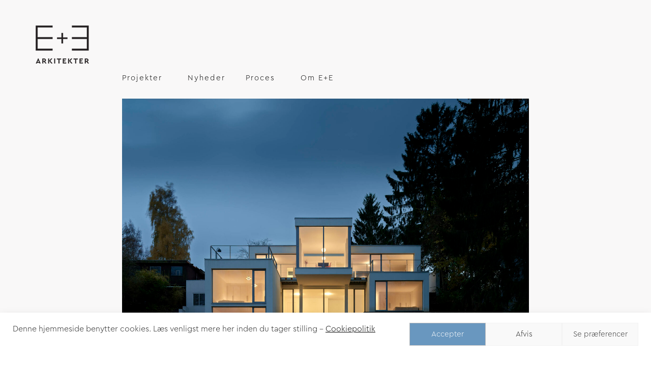

--- FILE ---
content_type: text/html; charset=UTF-8
request_url: https://ee-arkitekter.dk/projekter/boliger/villa-holte/
body_size: 21765
content:
<!doctype html><html lang="da-DK"><head><meta charset="UTF-8"><meta name="viewport" content="width=device-width, initial-scale=1"><link rel="profile" href="https://gmpg.org/xfn/11"><meta name='robots' content='index, follow, max-image-preview:large, max-snippet:-1, max-video-preview:-1' /><title>Villa, Holte - E + E Arkitekter</title><link rel="canonical" href="https://ee-arkitekter.dk/projekter/boliger/villa-holte/" /><meta property="og:locale" content="da_DK" /><meta property="og:type" content="article" /><meta property="og:title" content="Villa, Holte - E + E Arkitekter" /><meta property="og:description" content="Kig gennem huset fra ankomst til terrasse VILLA, VEJLESØVEJ TYPE: Til- og ombygningKLIENT: PrivatSAMARBEJDSPARTNERE: D&amp;N rådgivende ingeniørFOTOGRAF: Adam MørkSTATUS: Opført Udbygningen af eksisterende enfamiliehus består af 3 nye tilbygninger der som bokse skyder sig ud af husets facade på nordsiden ud mod haven. Den ene boks svæver som et cockpit ud over skrænten. Den anden [&hellip;]" /><meta property="og:url" content="https://ee-arkitekter.dk/projekter/boliger/villa-holte/" /><meta property="og:site_name" content="E + E Arkitekter" /><meta property="article:modified_time" content="2022-10-20T16:03:02+00:00" /><meta property="og:image" content="https://ee-arkitekter.dk/wp-content/uploads/2022/10/75_001_Vejlesoevej_016_H.jpg" /><meta name="twitter:card" content="summary_large_image" /><meta name="twitter:label1" content="Estimeret læsetid" /><meta name="twitter:data1" content="4 minutter" /> <script type="application/ld+json" class="yoast-schema-graph">{"@context":"https://schema.org","@graph":[{"@type":"WebPage","@id":"https://ee-arkitekter.dk/projekter/boliger/villa-holte/","url":"https://ee-arkitekter.dk/projekter/boliger/villa-holte/","name":"Villa, Holte - E + E Arkitekter","isPartOf":{"@id":"https://ee-arkitekter.dk/#website"},"primaryImageOfPage":{"@id":"https://ee-arkitekter.dk/projekter/boliger/villa-holte/#primaryimage"},"image":{"@id":"https://ee-arkitekter.dk/projekter/boliger/villa-holte/#primaryimage"},"thumbnailUrl":"https://ee-arkitekter.dk/wp-content/uploads/2022/10/75_001_Vejlesoevej_016_H.jpg","datePublished":"2022-10-20T14:15:08+00:00","dateModified":"2022-10-20T16:03:02+00:00","breadcrumb":{"@id":"https://ee-arkitekter.dk/projekter/boliger/villa-holte/#breadcrumb"},"inLanguage":"da-DK","potentialAction":[{"@type":"ReadAction","target":["https://ee-arkitekter.dk/projekter/boliger/villa-holte/"]}]},{"@type":"ImageObject","inLanguage":"da-DK","@id":"https://ee-arkitekter.dk/projekter/boliger/villa-holte/#primaryimage","url":"https://ee-arkitekter.dk/wp-content/uploads/2022/10/75_001_Vejlesoevej_016_H.jpg","contentUrl":"https://ee-arkitekter.dk/wp-content/uploads/2022/10/75_001_Vejlesoevej_016_H.jpg","width":2500,"height":1668},{"@type":"BreadcrumbList","@id":"https://ee-arkitekter.dk/projekter/boliger/villa-holte/#breadcrumb","itemListElement":[{"@type":"ListItem","position":1,"name":"Home","item":"https://ee-arkitekter.dk/"},{"@type":"ListItem","position":2,"name":"Projekter","item":"https://ee-arkitekter.dk/projekter/"},{"@type":"ListItem","position":3,"name":"Boliger","item":"https://ee-arkitekter.dk/projekter/boliger/"},{"@type":"ListItem","position":4,"name":"Villa, Holte"}]},{"@type":"WebSite","@id":"https://ee-arkitekter.dk/#website","url":"https://ee-arkitekter.dk/","name":"E + E Arkitekter","description":"","potentialAction":[{"@type":"SearchAction","target":{"@type":"EntryPoint","urlTemplate":"https://ee-arkitekter.dk/?s={search_term_string}"},"query-input":"required name=search_term_string"}],"inLanguage":"da-DK"}]}</script> <link rel="alternate" title="oEmbed (JSON)" type="application/json+oembed" href="https://ee-arkitekter.dk/wp-json/oembed/1.0/embed?url=https%3A%2F%2Fee-arkitekter.dk%2Fprojekter%2Fboliger%2Fvilla-holte%2F" /><link rel="alternate" title="oEmbed (XML)" type="text/xml+oembed" href="https://ee-arkitekter.dk/wp-json/oembed/1.0/embed?url=https%3A%2F%2Fee-arkitekter.dk%2Fprojekter%2Fboliger%2Fvilla-holte%2F&#038;format=xml" /><style id='wp-img-auto-sizes-contain-inline-css'>img:is([sizes=auto i],[sizes^="auto," i]){contain-intrinsic-size:3000px 1500px}
/*# sourceURL=wp-img-auto-sizes-contain-inline-css */</style><style id='classic-theme-styles-inline-css'>/*! This file is auto-generated */
.wp-block-button__link{color:#fff;background-color:#32373c;border-radius:9999px;box-shadow:none;text-decoration:none;padding:calc(.667em + 2px) calc(1.333em + 2px);font-size:1.125em}.wp-block-file__button{background:#32373c;color:#fff;text-decoration:none}
/*# sourceURL=/wp-includes/css/classic-themes.min.css */</style><link rel='stylesheet' id='eeb-css-frontend-css' href='https://ee-arkitekter.dk/wp-content/cache/autoptimize/css/autoptimize_single_54d4eedc552c499c4a8d6b89c23d3df1.css' media='all' /><link rel='stylesheet' id='cmplz-general-css' href='https://ee-arkitekter.dk/wp-content/plugins/complianz-gdpr/assets/css/cookieblocker.min.css' media='all' /><link rel='stylesheet' id='hello-elementor-css' href='https://ee-arkitekter.dk/wp-content/themes/hello-elementor/style.min.css' media='all' /><link rel='stylesheet' id='hello-elementor-theme-style-css' href='https://ee-arkitekter.dk/wp-content/themes/hello-elementor/theme.min.css' media='all' /><link rel='stylesheet' id='hello-elementor-header-footer-css' href='https://ee-arkitekter.dk/wp-content/themes/hello-elementor/header-footer.min.css' media='all' /><link rel='stylesheet' id='jet-blocks-css' href='https://ee-arkitekter.dk/wp-content/cache/autoptimize/css/autoptimize_single_c31bcd1d2b3bdfdf95b4287ad76f3927.css' media='all' /><link rel='stylesheet' id='jet-elements-css' href='https://ee-arkitekter.dk/wp-content/cache/autoptimize/css/autoptimize_single_5622cda30b79781b8f8eadca63b0faaa.css' media='all' /><link rel='stylesheet' id='jet-elements-skin-css' href='https://ee-arkitekter.dk/wp-content/cache/autoptimize/css/autoptimize_single_d14bfa1eb5039aa635f9a4467a4fc042.css' media='all' /><link rel='stylesheet' id='elementor-icons-css' href='https://ee-arkitekter.dk/wp-content/plugins/elementor/assets/lib/eicons/css/elementor-icons.min.css' media='all' /><link rel='stylesheet' id='elementor-frontend-css' href='https://ee-arkitekter.dk/wp-content/plugins/elementor/assets/css/frontend.min.css' media='all' /><link rel='stylesheet' id='swiper-css' href='https://ee-arkitekter.dk/wp-content/plugins/elementor/assets/lib/swiper/v8/css/swiper.min.css' media='all' /><link rel='stylesheet' id='elementor-post-5-css' href='https://ee-arkitekter.dk/wp-content/cache/autoptimize/css/autoptimize_single_4ccd7ea38dd302639fd4c61f9b6c4696.css' media='all' /><link rel='stylesheet' id='elementor-pro-css' href='https://ee-arkitekter.dk/wp-content/plugins/elementor-pro/assets/css/frontend.min.css' media='all' /><link rel='stylesheet' id='elementor-post-4925-css' href='https://ee-arkitekter.dk/wp-content/cache/autoptimize/css/autoptimize_single_94e603d935b2ce45c7eed82adce3fb47.css' media='all' /><link rel='stylesheet' id='elementor-post-323-css' href='https://ee-arkitekter.dk/wp-content/cache/autoptimize/css/autoptimize_single_794049d6db7ed5ba6859cad251b62a74.css' media='all' /><link rel='stylesheet' id='elementor-post-25-css' href='https://ee-arkitekter.dk/wp-content/cache/autoptimize/css/autoptimize_single_910d80d808027dec928a755d47f8e608.css' media='all' /><link rel='stylesheet' id='hello-elementor-child-style-css' href='https://ee-arkitekter.dk/wp-content/cache/autoptimize/css/autoptimize_single_e628462bf181b77aa99236da4510b922.css' media='all' /><link rel='stylesheet' id='elementor-icons-shared-0-css' href='https://ee-arkitekter.dk/wp-content/plugins/elementor/assets/lib/font-awesome/css/fontawesome.min.css' media='all' /><link rel='stylesheet' id='elementor-icons-fa-brands-css' href='https://ee-arkitekter.dk/wp-content/plugins/elementor/assets/lib/font-awesome/css/brands.min.css' media='all' /> <script defer src="https://ee-arkitekter.dk/wp-content/plugins/burst-statistics/helpers/timeme/timeme.min.js" id="burst-timeme-js"></script> <script src="https://ee-arkitekter.dk/wp-includes/js/dist/hooks.min.js" id="wp-hooks-js"></script> <script src="https://ee-arkitekter.dk/wp-includes/js/dist/i18n.min.js" id="wp-i18n-js"></script> <script defer id="wp-i18n-js-after" src="[data-uri]"></script> <script src="https://ee-arkitekter.dk/wp-includes/js/dist/url.min.js" id="wp-url-js"></script> <script defer id="wp-api-fetch-js-translations" src="[data-uri]"></script> <script src="https://ee-arkitekter.dk/wp-includes/js/dist/api-fetch.min.js" id="wp-api-fetch-js"></script> <script defer id="wp-api-fetch-js-after" src="[data-uri]"></script> <script defer id="burst-js-extra" src="[data-uri]"></script> <script defer src="https://ee-arkitekter.dk/wp-content/plugins/burst-statistics/assets/js/build/burst.min.js" id="burst-js"></script> <script src="https://ee-arkitekter.dk/wp-includes/js/jquery/jquery.min.js" id="jquery-core-js"></script> <script defer src="https://ee-arkitekter.dk/wp-content/cache/autoptimize/js/autoptimize_single_2c542c9989f589cd5318f5cef6a9ecd7.js" id="eeb-js-frontend-js"></script> <style>.cmplz-hidden {
					display: none !important;
				}</style><meta name="generator" content="Elementor 3.23.4; features: e_lazyload; settings: css_print_method-external, google_font-enabled, font_display-auto"><style>.e-con.e-parent:nth-of-type(n+4):not(.e-lazyloaded):not(.e-no-lazyload),
				.e-con.e-parent:nth-of-type(n+4):not(.e-lazyloaded):not(.e-no-lazyload) * {
					background-image: none !important;
				}
				@media screen and (max-height: 1024px) {
					.e-con.e-parent:nth-of-type(n+3):not(.e-lazyloaded):not(.e-no-lazyload),
					.e-con.e-parent:nth-of-type(n+3):not(.e-lazyloaded):not(.e-no-lazyload) * {
						background-image: none !important;
					}
				}
				@media screen and (max-height: 640px) {
					.e-con.e-parent:nth-of-type(n+2):not(.e-lazyloaded):not(.e-no-lazyload),
					.e-con.e-parent:nth-of-type(n+2):not(.e-lazyloaded):not(.e-no-lazyload) * {
						background-image: none !important;
					}
				}</style><link rel="icon" href="https://ee-arkitekter.dk/wp-content/uploads/2022/10/cropped-siteicon-32x32.png" sizes="32x32" /><link rel="icon" href="https://ee-arkitekter.dk/wp-content/uploads/2022/10/cropped-siteicon-192x192.png" sizes="192x192" /><link rel="apple-touch-icon" href="https://ee-arkitekter.dk/wp-content/uploads/2022/10/cropped-siteicon-180x180.png" /><meta name="msapplication-TileImage" content="https://ee-arkitekter.dk/wp-content/uploads/2022/10/cropped-siteicon-270x270.png" /><style id="wp-custom-css">/*

.elementor-column-gap-wide>.elementor-row>.elementor-column>.elementor-element-populated>.elementor-widget-wrap {
    padding: 17px;
}
*/

/* Make Elementor elements expand to fit the full available width - due to how EL puts padding
all the way round columns */
/*
.elementor-section-full_width .elementor-column-gap-wide > .elementor-row {
    width: calc(100% + 25px) !important;
    margin-left: -25px !important;
    margin-right: -25px !important;
}
*/

.elementor-section-full_width .elementor-column-gap-extended > .elementor-row {

		    width: calc(100% + 10px) !important;
    margin-left: 5px !important;
    margin-right: 5px !important;


}









/* /////////////////////////////// */
/* 1-1200                          */
/* /////////////////////////////// */

@media (min-width: 1px) and (max-width: 1200px)
{
	

	
	
	.elementor-section-full_width .elementor-column-gap-wide > .elementor-row { 
		    width: calc(100% + 40px) !important;
    margin-left: -15px !important;
    margin-right: -15px !important;

}

	
	
	
	/* giver lidt luft på mobil */
	.page-content {
		margin-right:-10px;
		margin-left:-10px;
	}
	
	.eelogoet 
	{
    margin-left: 0px;
		margin-bottom: 8px;
	
	}
	
}

/* /////////////////////////////// */
/* 1201-7000                       */
/* /////////////////////////////// */

@media (min-width: 1201px) and (max-width: 7000px) 
{
		
	.max-3000 {
		padding-left:220px;
		padding-right:220px;
		/* 180 */
	}

	.max-3000 {
		max-width: 2800px; 
		margin-left: auto; 
		margin-right: auto;
	}

	.eelogoet {
    margin-left: -161px;
		margin-top: 20px;	
		margin-bottom:10px;
	}
	
.logosektionen {
		padding-left:220px;
		padding-right:220px;
	}
	
	.logosektionen {
		max-width: 2800px;
		margin-left: auto; 
		margin-right: auto;
	}

		.broedkrummer {
		margin-top:0px;
			margin-left:0px;
		margin-bottom:10px;
		
	}

}
	


/* /////////////////////////////// */
/* END - Sørger for lidt padding på mindre skærme  */
/* /////////////////////////////// */



/* SCROLL TO TOP */

#wpfront-scroll-top-container {
	opacity: 0.6!important;
}

#wpfront-scroll-top-container:hover {
	opacity: 0.9!important;
}
/* SCROLL TO TOP */



/* Highlight all current-menu items up to 2 submenus (ul ul ul li... would be 3 menus) */
.elementor-nav-menu--main  ul li.current-menu-ancestor > a,
.elementor-nav-menu--dropdown  ul li.current-menu-ancestor > a,.main-navigation li.current-menu-item a, 
.elementor-nav-menu--main ul li.current-menu-item a,
.elementor-nav-menu--dropdown ul li.current-menu-item a,.main-navigation ul ul li.current-menu-item a {
  color: #000000!important;
	text-decoration:underline!important;

	
}

.horizontalmenu a {
  color: black!important;
	text-decoration:none;

	
}

/* Fjern Footer 
 under kontakt
 * */
.site-footer {
	
	display:none;
}



	/* /////////////////////////////// */
/* Menu: 1-10254                   */
/* /////////////////////////////// */
@media (min-width: 1px) and (max-width: 767px)
{
	.horizontalmenu {
		margin-top:-70px;
		margin-left: -40px;
	}
	
	.broedkrummer {
		margin-top: 30px;
		margin-left: 10px;
		margin-bottom: 10px;
		
	}
}
	
	
@media (min-width: 768px) and (max-width: 1024px)
{
	.horizontalmenu {
		margin-top:-70px;
		margin-left: -40px;
	}
	
	.broedkrummer {
		margin-top: 30px;
		margin-left: 10px;
		margin-bottom: 10px;
		
	}
}



@media (min-width: 1025px) and (max-width: 1200px)
{
	.horizontalmenu {
margin-left: -30px;
	}
	
		
	.broedkrummer {
		margin-top: 0px;
		margin-left: 10px;
		margin-bottom: 12px;
		
	}
	
}

/* /////////////////////////////// */
/* Menu: 1025-7000                 */
/* /////////////////////////////// */
@media (min-width: 1201px) and (max-width: 7000px)
{
	.horizontalmenu {
			margin-left: -20px;
	}
	
		.broedkrummer {
		margin-top: 0px;
		margin-left: 20px;
		margin-bottom: 12px;
		
	}
}
	
@media (min-width: 1px) and (max-width: 1024px)
{
	
	/*   fifler med mobilmenu   */
	.horizontalmenu a {
    text-decoration: none;
}

	/*   Submbilmenu   */
.elementor-nav-menu {
    margin-left:100px;
}

/* indrykning på sumenu på mobil */
.elementor-sub-item {
    margin-left:20px;
    
    }
/* - foran submenu punkter */
 .elementor-sub-item:before {
    content:"\2022 \00a0 ";
	}
		/*      */
}</style><style id='global-styles-inline-css'>:root{--wp--preset--aspect-ratio--square: 1;--wp--preset--aspect-ratio--4-3: 4/3;--wp--preset--aspect-ratio--3-4: 3/4;--wp--preset--aspect-ratio--3-2: 3/2;--wp--preset--aspect-ratio--2-3: 2/3;--wp--preset--aspect-ratio--16-9: 16/9;--wp--preset--aspect-ratio--9-16: 9/16;--wp--preset--color--black: #000000;--wp--preset--color--cyan-bluish-gray: #abb8c3;--wp--preset--color--white: #ffffff;--wp--preset--color--pale-pink: #f78da7;--wp--preset--color--vivid-red: #cf2e2e;--wp--preset--color--luminous-vivid-orange: #ff6900;--wp--preset--color--luminous-vivid-amber: #fcb900;--wp--preset--color--light-green-cyan: #7bdcb5;--wp--preset--color--vivid-green-cyan: #00d084;--wp--preset--color--pale-cyan-blue: #8ed1fc;--wp--preset--color--vivid-cyan-blue: #0693e3;--wp--preset--color--vivid-purple: #9b51e0;--wp--preset--gradient--vivid-cyan-blue-to-vivid-purple: linear-gradient(135deg,rgb(6,147,227) 0%,rgb(155,81,224) 100%);--wp--preset--gradient--light-green-cyan-to-vivid-green-cyan: linear-gradient(135deg,rgb(122,220,180) 0%,rgb(0,208,130) 100%);--wp--preset--gradient--luminous-vivid-amber-to-luminous-vivid-orange: linear-gradient(135deg,rgb(252,185,0) 0%,rgb(255,105,0) 100%);--wp--preset--gradient--luminous-vivid-orange-to-vivid-red: linear-gradient(135deg,rgb(255,105,0) 0%,rgb(207,46,46) 100%);--wp--preset--gradient--very-light-gray-to-cyan-bluish-gray: linear-gradient(135deg,rgb(238,238,238) 0%,rgb(169,184,195) 100%);--wp--preset--gradient--cool-to-warm-spectrum: linear-gradient(135deg,rgb(74,234,220) 0%,rgb(151,120,209) 20%,rgb(207,42,186) 40%,rgb(238,44,130) 60%,rgb(251,105,98) 80%,rgb(254,248,76) 100%);--wp--preset--gradient--blush-light-purple: linear-gradient(135deg,rgb(255,206,236) 0%,rgb(152,150,240) 100%);--wp--preset--gradient--blush-bordeaux: linear-gradient(135deg,rgb(254,205,165) 0%,rgb(254,45,45) 50%,rgb(107,0,62) 100%);--wp--preset--gradient--luminous-dusk: linear-gradient(135deg,rgb(255,203,112) 0%,rgb(199,81,192) 50%,rgb(65,88,208) 100%);--wp--preset--gradient--pale-ocean: linear-gradient(135deg,rgb(255,245,203) 0%,rgb(182,227,212) 50%,rgb(51,167,181) 100%);--wp--preset--gradient--electric-grass: linear-gradient(135deg,rgb(202,248,128) 0%,rgb(113,206,126) 100%);--wp--preset--gradient--midnight: linear-gradient(135deg,rgb(2,3,129) 0%,rgb(40,116,252) 100%);--wp--preset--font-size--small: 13px;--wp--preset--font-size--medium: 20px;--wp--preset--font-size--large: 36px;--wp--preset--font-size--x-large: 42px;--wp--preset--spacing--20: 0.44rem;--wp--preset--spacing--30: 0.67rem;--wp--preset--spacing--40: 1rem;--wp--preset--spacing--50: 1.5rem;--wp--preset--spacing--60: 2.25rem;--wp--preset--spacing--70: 3.38rem;--wp--preset--spacing--80: 5.06rem;--wp--preset--shadow--natural: 6px 6px 9px rgba(0, 0, 0, 0.2);--wp--preset--shadow--deep: 12px 12px 50px rgba(0, 0, 0, 0.4);--wp--preset--shadow--sharp: 6px 6px 0px rgba(0, 0, 0, 0.2);--wp--preset--shadow--outlined: 6px 6px 0px -3px rgb(255, 255, 255), 6px 6px rgb(0, 0, 0);--wp--preset--shadow--crisp: 6px 6px 0px rgb(0, 0, 0);}:where(.is-layout-flex){gap: 0.5em;}:where(.is-layout-grid){gap: 0.5em;}body .is-layout-flex{display: flex;}.is-layout-flex{flex-wrap: wrap;align-items: center;}.is-layout-flex > :is(*, div){margin: 0;}body .is-layout-grid{display: grid;}.is-layout-grid > :is(*, div){margin: 0;}:where(.wp-block-columns.is-layout-flex){gap: 2em;}:where(.wp-block-columns.is-layout-grid){gap: 2em;}:where(.wp-block-post-template.is-layout-flex){gap: 1.25em;}:where(.wp-block-post-template.is-layout-grid){gap: 1.25em;}.has-black-color{color: var(--wp--preset--color--black) !important;}.has-cyan-bluish-gray-color{color: var(--wp--preset--color--cyan-bluish-gray) !important;}.has-white-color{color: var(--wp--preset--color--white) !important;}.has-pale-pink-color{color: var(--wp--preset--color--pale-pink) !important;}.has-vivid-red-color{color: var(--wp--preset--color--vivid-red) !important;}.has-luminous-vivid-orange-color{color: var(--wp--preset--color--luminous-vivid-orange) !important;}.has-luminous-vivid-amber-color{color: var(--wp--preset--color--luminous-vivid-amber) !important;}.has-light-green-cyan-color{color: var(--wp--preset--color--light-green-cyan) !important;}.has-vivid-green-cyan-color{color: var(--wp--preset--color--vivid-green-cyan) !important;}.has-pale-cyan-blue-color{color: var(--wp--preset--color--pale-cyan-blue) !important;}.has-vivid-cyan-blue-color{color: var(--wp--preset--color--vivid-cyan-blue) !important;}.has-vivid-purple-color{color: var(--wp--preset--color--vivid-purple) !important;}.has-black-background-color{background-color: var(--wp--preset--color--black) !important;}.has-cyan-bluish-gray-background-color{background-color: var(--wp--preset--color--cyan-bluish-gray) !important;}.has-white-background-color{background-color: var(--wp--preset--color--white) !important;}.has-pale-pink-background-color{background-color: var(--wp--preset--color--pale-pink) !important;}.has-vivid-red-background-color{background-color: var(--wp--preset--color--vivid-red) !important;}.has-luminous-vivid-orange-background-color{background-color: var(--wp--preset--color--luminous-vivid-orange) !important;}.has-luminous-vivid-amber-background-color{background-color: var(--wp--preset--color--luminous-vivid-amber) !important;}.has-light-green-cyan-background-color{background-color: var(--wp--preset--color--light-green-cyan) !important;}.has-vivid-green-cyan-background-color{background-color: var(--wp--preset--color--vivid-green-cyan) !important;}.has-pale-cyan-blue-background-color{background-color: var(--wp--preset--color--pale-cyan-blue) !important;}.has-vivid-cyan-blue-background-color{background-color: var(--wp--preset--color--vivid-cyan-blue) !important;}.has-vivid-purple-background-color{background-color: var(--wp--preset--color--vivid-purple) !important;}.has-black-border-color{border-color: var(--wp--preset--color--black) !important;}.has-cyan-bluish-gray-border-color{border-color: var(--wp--preset--color--cyan-bluish-gray) !important;}.has-white-border-color{border-color: var(--wp--preset--color--white) !important;}.has-pale-pink-border-color{border-color: var(--wp--preset--color--pale-pink) !important;}.has-vivid-red-border-color{border-color: var(--wp--preset--color--vivid-red) !important;}.has-luminous-vivid-orange-border-color{border-color: var(--wp--preset--color--luminous-vivid-orange) !important;}.has-luminous-vivid-amber-border-color{border-color: var(--wp--preset--color--luminous-vivid-amber) !important;}.has-light-green-cyan-border-color{border-color: var(--wp--preset--color--light-green-cyan) !important;}.has-vivid-green-cyan-border-color{border-color: var(--wp--preset--color--vivid-green-cyan) !important;}.has-pale-cyan-blue-border-color{border-color: var(--wp--preset--color--pale-cyan-blue) !important;}.has-vivid-cyan-blue-border-color{border-color: var(--wp--preset--color--vivid-cyan-blue) !important;}.has-vivid-purple-border-color{border-color: var(--wp--preset--color--vivid-purple) !important;}.has-vivid-cyan-blue-to-vivid-purple-gradient-background{background: var(--wp--preset--gradient--vivid-cyan-blue-to-vivid-purple) !important;}.has-light-green-cyan-to-vivid-green-cyan-gradient-background{background: var(--wp--preset--gradient--light-green-cyan-to-vivid-green-cyan) !important;}.has-luminous-vivid-amber-to-luminous-vivid-orange-gradient-background{background: var(--wp--preset--gradient--luminous-vivid-amber-to-luminous-vivid-orange) !important;}.has-luminous-vivid-orange-to-vivid-red-gradient-background{background: var(--wp--preset--gradient--luminous-vivid-orange-to-vivid-red) !important;}.has-very-light-gray-to-cyan-bluish-gray-gradient-background{background: var(--wp--preset--gradient--very-light-gray-to-cyan-bluish-gray) !important;}.has-cool-to-warm-spectrum-gradient-background{background: var(--wp--preset--gradient--cool-to-warm-spectrum) !important;}.has-blush-light-purple-gradient-background{background: var(--wp--preset--gradient--blush-light-purple) !important;}.has-blush-bordeaux-gradient-background{background: var(--wp--preset--gradient--blush-bordeaux) !important;}.has-luminous-dusk-gradient-background{background: var(--wp--preset--gradient--luminous-dusk) !important;}.has-pale-ocean-gradient-background{background: var(--wp--preset--gradient--pale-ocean) !important;}.has-electric-grass-gradient-background{background: var(--wp--preset--gradient--electric-grass) !important;}.has-midnight-gradient-background{background: var(--wp--preset--gradient--midnight) !important;}.has-small-font-size{font-size: var(--wp--preset--font-size--small) !important;}.has-medium-font-size{font-size: var(--wp--preset--font-size--medium) !important;}.has-large-font-size{font-size: var(--wp--preset--font-size--large) !important;}.has-x-large-font-size{font-size: var(--wp--preset--font-size--x-large) !important;}
/*# sourceURL=global-styles-inline-css */</style></head><body data-rsssl=1 data-cmplz=1 class="wp-singular page-template-default page page-id-4925 page-child parent-pageid-733 wp-theme-hello-elementor wp-child-theme-hello-theme-child-master elementor-default elementor-kit-5 elementor-page elementor-page-4925"> <a class="skip-link screen-reader-text" href="#content">Videre til indhold</a><div data-elementor-type="header" data-elementor-id="323" class="elementor elementor-323 elementor-location-header" data-elementor-post-type="elementor_library"><section class="elementor-section elementor-top-section elementor-element elementor-element-b642e9b elementor-section-full_width logosektionen elementor-section-height-default elementor-section-height-default" data-id="b642e9b" data-element_type="section" data-settings="{&quot;jet_parallax_layout_list&quot;:[]}"><div class="elementor-container elementor-column-gap-default"><div class="elementor-column elementor-col-50 elementor-top-column elementor-element elementor-element-13743a5" data-id="13743a5" data-element_type="column"><div class="elementor-widget-wrap elementor-element-populated"><div class="elementor-element elementor-element-b5c6f39 eelogoet elementor-widget elementor-widget-image" data-id="b5c6f39" data-element_type="widget" data-widget_type="image.default"><div class="elementor-widget-container"> <a href="/"> <img width="105" height="75" src="https://ee-arkitekter.dk/wp-content/uploads/2022/07/EE_logo_105px.png" class="attachment-full size-full wp-image-1855" alt="" /> </a></div></div></div></div><div class="elementor-column elementor-col-50 elementor-top-column elementor-element elementor-element-7b6eb21" data-id="7b6eb21" data-element_type="column"><div class="elementor-widget-wrap"></div></div></div></section><section class="elementor-section elementor-top-section elementor-element elementor-element-e677a0d elementor-section-full_width max-3000 elementor-section-height-default elementor-section-height-default" data-id="e677a0d" data-element_type="section" data-settings="{&quot;jet_parallax_layout_list&quot;:[]}"><div class="elementor-container elementor-column-gap-default"><div class="elementor-column elementor-col-100 elementor-top-column elementor-element elementor-element-a35c815 kolmenu" data-id="a35c815" data-element_type="column"><div class="elementor-widget-wrap elementor-element-populated"><div class="elementor-element elementor-element-fe32743 elementor-nav-menu__align-start elementor-nav-menu--stretch horizontalmenu elementor-nav-menu--dropdown-tablet elementor-nav-menu__text-align-aside elementor-nav-menu--toggle elementor-nav-menu--burger elementor-widget elementor-widget-nav-menu" data-id="fe32743" data-element_type="widget" data-settings="{&quot;full_width&quot;:&quot;stretch&quot;,&quot;submenu_icon&quot;:{&quot;value&quot;:&quot;&lt;i class=\&quot;\&quot;&gt;&lt;\/i&gt;&quot;,&quot;library&quot;:&quot;&quot;},&quot;layout&quot;:&quot;horizontal&quot;,&quot;toggle&quot;:&quot;burger&quot;}" data-widget_type="nav-menu.default"><div class="elementor-widget-container"><nav aria-label="Menu" class="elementor-nav-menu--main elementor-nav-menu__container elementor-nav-menu--layout-horizontal e--pointer-none"><ul id="menu-1-fe32743" class="elementor-nav-menu"><li class="menu-item menu-item-type-post_type menu-item-object-page menu-item-has-children menu-item-2965"><a href="https://ee-arkitekter.dk/projekter-samlet/" class="elementor-item">Projekter</a><ul class="sub-menu elementor-nav-menu--dropdown"><li class="menu-item menu-item-type-post_type menu-item-object-page menu-item-1405"><a href="https://ee-arkitekter.dk/projekter-samlet/" class="elementor-sub-item">Alle projekter</a></li><li class="menu-item menu-item-type-post_type menu-item-object-page current-page-ancestor menu-item-767"><a href="https://ee-arkitekter.dk/projekter/boliger/" class="elementor-sub-item">Boliger</a></li><li class="menu-item menu-item-type-post_type menu-item-object-page menu-item-2629"><a href="https://ee-arkitekter.dk/projekter/idraet-kultur/" class="elementor-sub-item">Idræt &#038; Kultur</a></li><li class="menu-item menu-item-type-post_type menu-item-object-page menu-item-903"><a href="https://ee-arkitekter.dk/projekter/byplan/" class="elementor-sub-item">Byplan</a></li><li class="menu-item menu-item-type-post_type menu-item-object-page menu-item-3073"><a href="https://ee-arkitekter.dk/projekter/transformation-renovering/" class="elementor-sub-item">Transformation &#038; Renovering</a></li></ul></li><li class="menu-item menu-item-type-post_type menu-item-object-page menu-item-574"><a href="https://ee-arkitekter.dk/nyheder/" class="elementor-item">Nyheder</a></li><li class="menu-item menu-item-type-custom menu-item-object-custom menu-item-has-children menu-item-982"><a href="#" class="elementor-item elementor-item-anchor">Proces</a><ul class="sub-menu elementor-nav-menu--dropdown"><li class="menu-item menu-item-type-post_type menu-item-object-page menu-item-1032"><a href="https://ee-arkitekter.dk/proces/procesdesign/" class="elementor-sub-item">Procesdesign</a></li></ul></li><li class="menu-item menu-item-type-post_type menu-item-object-page menu-item-has-children menu-item-926"><a href="https://ee-arkitekter.dk/ee/om-ee-arkitekter/" class="elementor-item">Om E+E</a><ul class="sub-menu elementor-nav-menu--dropdown"><li class="menu-item menu-item-type-post_type menu-item-object-page menu-item-624"><a href="https://ee-arkitekter.dk/ee/om-ee-arkitekter/" class="elementor-sub-item">Om os</a></li></ul></li></ul></nav><div class="elementor-menu-toggle" role="button" tabindex="0" aria-label="Menuskift" aria-expanded="false"> <i aria-hidden="true" role="presentation" class="elementor-menu-toggle__icon--open eicon-menu-bar"></i><i aria-hidden="true" role="presentation" class="elementor-menu-toggle__icon--close eicon-close"></i> <span class="elementor-screen-only">Menu</span></div><nav class="elementor-nav-menu--dropdown elementor-nav-menu__container" aria-hidden="true"><ul id="menu-2-fe32743" class="elementor-nav-menu"><li class="menu-item menu-item-type-post_type menu-item-object-page menu-item-has-children menu-item-2965"><a href="https://ee-arkitekter.dk/projekter-samlet/" class="elementor-item" tabindex="-1">Projekter</a><ul class="sub-menu elementor-nav-menu--dropdown"><li class="menu-item menu-item-type-post_type menu-item-object-page menu-item-1405"><a href="https://ee-arkitekter.dk/projekter-samlet/" class="elementor-sub-item" tabindex="-1">Alle projekter</a></li><li class="menu-item menu-item-type-post_type menu-item-object-page current-page-ancestor menu-item-767"><a href="https://ee-arkitekter.dk/projekter/boliger/" class="elementor-sub-item" tabindex="-1">Boliger</a></li><li class="menu-item menu-item-type-post_type menu-item-object-page menu-item-2629"><a href="https://ee-arkitekter.dk/projekter/idraet-kultur/" class="elementor-sub-item" tabindex="-1">Idræt &#038; Kultur</a></li><li class="menu-item menu-item-type-post_type menu-item-object-page menu-item-903"><a href="https://ee-arkitekter.dk/projekter/byplan/" class="elementor-sub-item" tabindex="-1">Byplan</a></li><li class="menu-item menu-item-type-post_type menu-item-object-page menu-item-3073"><a href="https://ee-arkitekter.dk/projekter/transformation-renovering/" class="elementor-sub-item" tabindex="-1">Transformation &#038; Renovering</a></li></ul></li><li class="menu-item menu-item-type-post_type menu-item-object-page menu-item-574"><a href="https://ee-arkitekter.dk/nyheder/" class="elementor-item" tabindex="-1">Nyheder</a></li><li class="menu-item menu-item-type-custom menu-item-object-custom menu-item-has-children menu-item-982"><a href="#" class="elementor-item elementor-item-anchor" tabindex="-1">Proces</a><ul class="sub-menu elementor-nav-menu--dropdown"><li class="menu-item menu-item-type-post_type menu-item-object-page menu-item-1032"><a href="https://ee-arkitekter.dk/proces/procesdesign/" class="elementor-sub-item" tabindex="-1">Procesdesign</a></li></ul></li><li class="menu-item menu-item-type-post_type menu-item-object-page menu-item-has-children menu-item-926"><a href="https://ee-arkitekter.dk/ee/om-ee-arkitekter/" class="elementor-item" tabindex="-1">Om E+E</a><ul class="sub-menu elementor-nav-menu--dropdown"><li class="menu-item menu-item-type-post_type menu-item-object-page menu-item-624"><a href="https://ee-arkitekter.dk/ee/om-ee-arkitekter/" class="elementor-sub-item" tabindex="-1">Om os</a></li></ul></li></ul></nav></div></div></div></div></div></section></div><main id="content" class="site-main post-4925 page type-page status-publish hentry"><div class="page-content"><div data-elementor-type="wp-page" data-elementor-id="4925" class="elementor elementor-4925" data-elementor-post-type="page"><section class="elementor-section elementor-top-section elementor-element elementor-element-45f3e66 max-3000 elementor-section-full_width elementor-section-height-default elementor-section-height-default" data-id="45f3e66" data-element_type="section" data-settings="{&quot;jet_parallax_layout_list&quot;:[]}"><div class="elementor-container elementor-column-gap-default"><div class="elementor-column elementor-col-100 elementor-top-column elementor-element elementor-element-22984d2" data-id="22984d2" data-element_type="column"><div class="elementor-widget-wrap elementor-element-populated"><div class="elementor-element elementor-element-0f02816 elementor-widget elementor-widget-image" data-id="0f02816" data-element_type="widget" data-widget_type="image.default"><div class="elementor-widget-container"> <img fetchpriority="high" decoding="async" width="2500" height="1668" src="https://ee-arkitekter.dk/wp-content/uploads/2022/10/75_001_Vejlesoevej_016_H.jpg" class="attachment-full size-full wp-image-4927" alt="" srcset="https://ee-arkitekter.dk/wp-content/uploads/2022/10/75_001_Vejlesoevej_016_H.jpg 2500w, https://ee-arkitekter.dk/wp-content/uploads/2022/10/75_001_Vejlesoevej_016_H-300x200.jpg 300w, https://ee-arkitekter.dk/wp-content/uploads/2022/10/75_001_Vejlesoevej_016_H-1024x683.jpg 1024w, https://ee-arkitekter.dk/wp-content/uploads/2022/10/75_001_Vejlesoevej_016_H-768x512.jpg 768w, https://ee-arkitekter.dk/wp-content/uploads/2022/10/75_001_Vejlesoevej_016_H-1536x1025.jpg 1536w, https://ee-arkitekter.dk/wp-content/uploads/2022/10/75_001_Vejlesoevej_016_H-2048x1366.jpg 2048w" sizes="(max-width: 2500px) 100vw, 2500px" /></div></div><div class="elementor-element elementor-element-7539b68 elementor-widget elementor-widget-text-editor" data-id="7539b68" data-element_type="widget" data-widget_type="text-editor.default"><div class="elementor-widget-container"><p>Kig gennem huset fra ankomst til terrasse</p></div></div></div></div></div></section><section class="elementor-section elementor-top-section elementor-element elementor-element-e087183 elementor-section-full_width max-3000 elementor-section-height-default elementor-section-height-default" data-id="e087183" data-element_type="section" data-settings="{&quot;jet_parallax_layout_list&quot;:[]}"><div class="elementor-container elementor-column-gap-extended"><div class="elementor-column elementor-col-50 elementor-top-column elementor-element elementor-element-c0784f6" data-id="c0784f6" data-element_type="column"><div class="elementor-widget-wrap elementor-element-populated"><div class="elementor-element elementor-element-5044158 elementor-widget elementor-widget-text-editor" data-id="5044158" data-element_type="widget" data-widget_type="text-editor.default"><div class="elementor-widget-container"><p>VILLA, VEJLESØVEJ</p><p><span style="color: #999999;">TYPE:</span> Til- og ombygning<br /><span style="color: #999999;">KLIENT:</span> Privat<br /><span style="color: #999999;">SAMARBEJDSPARTNERE:</span> D&amp;N rådgivende ingeniør<br /><span style="color: #999999;">FOTOGRAF:</span> Adam Mørk<br /><span style="color: #999999;">STATUS:</span> Opført</p><p>Udbygningen af eksisterende enfamiliehus består af 3 nye tilbygninger der som bokse skyder sig ud af husets facade på nordsiden ud mod haven. Den ene boks svæver som et cockpit ud over skrænten. Den anden ligger på et plateau på skrænten, og den tredje boks i 2 plan skydes længere ud og sætter sig ned i skrænten.</p><p>Den ene boks er den nye spisestue, der som en udvidelse af det eksisterende køkken udbygges med en ”svævende” glasboks med udsyn over haven og skovbrynet. Mellem spisestue, køkken og stue indbygges en brændeovnsindsats med glas ind mod køkken og stue.</p><p>I forbindelse med etablering af nyt skræntprofil, støbning af nyt forsænket kælderdæk og energirenovering blev der opført to nye tilbygninger med adgang fra kælderetagen. Den ene tilbygning i 2 etager indeholder teenageværelse med egen indgang, bad og te-køkken. Den anden tilbygning i plan med kælderen indeholder soveværelse med adgang til nyt bad og walk-in closet. Der opføres ny terrasse ovenpå soveværelsesdelen med adgang fra stuen og den nye spisestue.</p></div></div></div></div><div class="elementor-column elementor-col-50 elementor-top-column elementor-element elementor-element-c3c341b" data-id="c3c341b" data-element_type="column"><div class="elementor-widget-wrap elementor-element-populated"><div class="elementor-element elementor-element-002dcc7 elementor-widget elementor-widget-image" data-id="002dcc7" data-element_type="widget" data-widget_type="image.default"><div class="elementor-widget-container"> <img decoding="async" width="1920" height="2560" src="https://ee-arkitekter.dk/wp-content/uploads/2022/10/75_001_Vejlesoevej_039_H-scaled.jpg" class="attachment-full size-full wp-image-4928" alt="75 001 Vejlesoevej 039 H" srcset="https://ee-arkitekter.dk/wp-content/uploads/2022/10/75_001_Vejlesoevej_039_H-scaled.jpg 1920w, https://ee-arkitekter.dk/wp-content/uploads/2022/10/75_001_Vejlesoevej_039_H-225x300.jpg 225w, https://ee-arkitekter.dk/wp-content/uploads/2022/10/75_001_Vejlesoevej_039_H-768x1024.jpg 768w, https://ee-arkitekter.dk/wp-content/uploads/2022/10/75_001_Vejlesoevej_039_H-1152x1536.jpg 1152w, https://ee-arkitekter.dk/wp-content/uploads/2022/10/75_001_Vejlesoevej_039_H-1536x2048.jpg 1536w" sizes="(max-width: 1920px) 100vw, 1920px" /></div></div><div class="elementor-element elementor-element-6d7dc88 elementor-widget elementor-widget-image" data-id="6d7dc88" data-element_type="widget" data-widget_type="image.default"><div class="elementor-widget-container"> <img loading="lazy" decoding="async" width="2500" height="1674" src="https://ee-arkitekter.dk/wp-content/uploads/2022/10/facade-1.jpg" class="attachment-full size-full wp-image-4975" alt="" srcset="https://ee-arkitekter.dk/wp-content/uploads/2022/10/facade-1.jpg 2500w, https://ee-arkitekter.dk/wp-content/uploads/2022/10/facade-1-300x201.jpg 300w, https://ee-arkitekter.dk/wp-content/uploads/2022/10/facade-1-1024x686.jpg 1024w, https://ee-arkitekter.dk/wp-content/uploads/2022/10/facade-1-768x514.jpg 768w, https://ee-arkitekter.dk/wp-content/uploads/2022/10/facade-1-1536x1029.jpg 1536w, https://ee-arkitekter.dk/wp-content/uploads/2022/10/facade-1-2048x1371.jpg 2048w" sizes="(max-width: 2500px) 100vw, 2500px" /></div></div><div class="elementor-element elementor-element-79e4ad9 elementor-widget elementor-widget-text-editor" data-id="79e4ad9" data-element_type="widget" data-widget_type="text-editor.default"><div class="elementor-widget-container"><p>Huset før om-tilbygning</p></div></div></div></div></div></section><section class="elementor-section elementor-top-section elementor-element elementor-element-2429af4 elementor-section-full_width max-3000 elementor-section-height-default elementor-section-height-default" data-id="2429af4" data-element_type="section" data-settings="{&quot;jet_parallax_layout_list&quot;:[]}"><div class="elementor-container elementor-column-gap-extended"><div class="elementor-column elementor-col-50 elementor-top-column elementor-element elementor-element-e2fe553" data-id="e2fe553" data-element_type="column"><div class="elementor-widget-wrap elementor-element-populated"></div></div><div class="elementor-column elementor-col-50 elementor-top-column elementor-element elementor-element-67fc5f1" data-id="67fc5f1" data-element_type="column"><div class="elementor-widget-wrap elementor-element-populated"><div class="elementor-element elementor-element-cbac6ff elementor-widget elementor-widget-image" data-id="cbac6ff" data-element_type="widget" data-widget_type="image.default"><div class="elementor-widget-container"> <img loading="lazy" decoding="async" width="2500" height="3150" src="https://ee-arkitekter.dk/wp-content/uploads/2022/10/A-5-101_HOLTE-STUEPLAN.png" class="attachment-full size-full wp-image-4944" alt="" srcset="https://ee-arkitekter.dk/wp-content/uploads/2022/10/A-5-101_HOLTE-STUEPLAN.png 2500w, https://ee-arkitekter.dk/wp-content/uploads/2022/10/A-5-101_HOLTE-STUEPLAN-238x300.png 238w, https://ee-arkitekter.dk/wp-content/uploads/2022/10/A-5-101_HOLTE-STUEPLAN-813x1024.png 813w, https://ee-arkitekter.dk/wp-content/uploads/2022/10/A-5-101_HOLTE-STUEPLAN-768x968.png 768w, https://ee-arkitekter.dk/wp-content/uploads/2022/10/A-5-101_HOLTE-STUEPLAN-1219x1536.png 1219w, https://ee-arkitekter.dk/wp-content/uploads/2022/10/A-5-101_HOLTE-STUEPLAN-1625x2048.png 1625w" sizes="(max-width: 2500px) 100vw, 2500px" /></div></div></div></div></div></section><section class="elementor-section elementor-top-section elementor-element elementor-element-a42f439 max-3000 elementor-section-full_width elementor-section-height-default elementor-section-height-default" data-id="a42f439" data-element_type="section" data-settings="{&quot;jet_parallax_layout_list&quot;:[]}"><div class="elementor-container elementor-column-gap-default"><div class="elementor-column elementor-col-100 elementor-top-column elementor-element elementor-element-479bace" data-id="479bace" data-element_type="column"><div class="elementor-widget-wrap elementor-element-populated"><div class="elementor-element elementor-element-fca82e3 elementor-widget elementor-widget-image" data-id="fca82e3" data-element_type="widget" data-widget_type="image.default"><div class="elementor-widget-container"> <img loading="lazy" decoding="async" width="2500" height="1110" src="https://ee-arkitekter.dk/wp-content/uploads/2022/10/75_001_Vejlesoevej_061_H.jpg" class="attachment-full size-full wp-image-4934" alt="75 001 Vejlesoevej 061 H" srcset="https://ee-arkitekter.dk/wp-content/uploads/2022/10/75_001_Vejlesoevej_061_H.jpg 2500w, https://ee-arkitekter.dk/wp-content/uploads/2022/10/75_001_Vejlesoevej_061_H-300x133.jpg 300w, https://ee-arkitekter.dk/wp-content/uploads/2022/10/75_001_Vejlesoevej_061_H-1024x455.jpg 1024w, https://ee-arkitekter.dk/wp-content/uploads/2022/10/75_001_Vejlesoevej_061_H-768x341.jpg 768w, https://ee-arkitekter.dk/wp-content/uploads/2022/10/75_001_Vejlesoevej_061_H-1536x682.jpg 1536w, https://ee-arkitekter.dk/wp-content/uploads/2022/10/75_001_Vejlesoevej_061_H-2048x909.jpg 2048w" sizes="(max-width: 2500px) 100vw, 2500px" /></div></div><div class="elementor-element elementor-element-533db1d elementor-widget elementor-widget-text-editor" data-id="533db1d" data-element_type="widget" data-widget_type="text-editor.default"><div class="elementor-widget-container"><p>Kig gennem huset fra ankomst til terrasse</p></div></div></div></div></div></section><section class="elementor-section elementor-top-section elementor-element elementor-element-ba9e5a4 elementor-section-full_width max-3000 elementor-section-height-default elementor-section-height-default" data-id="ba9e5a4" data-element_type="section" data-settings="{&quot;jet_parallax_layout_list&quot;:[]}"><div class="elementor-container elementor-column-gap-extended"><div class="elementor-column elementor-col-50 elementor-top-column elementor-element elementor-element-ee6e7c3" data-id="ee6e7c3" data-element_type="column"><div class="elementor-widget-wrap elementor-element-populated"><div class="elementor-element elementor-element-efeee77 elementor-widget elementor-widget-text-editor" data-id="efeee77" data-element_type="widget" data-widget_type="text-editor.default"><div class="elementor-widget-container"><p>”IN RANDERS WE HAVE A DREAM OF CREATING A NEW HUB FOR SPORT AND ACTIVITY. A UNIQUE PLACE FOR ALL CITIZENS OF RANDERS. A PLACE THAT UNITES SPORT, INTEGRATION, HEALTH AND NATURE. OUR AIM IS TO MAKE A SUCCESS, THAT WILL CREATE PRECEDENT IN THE WHOLE COUNTRY, AS WELL AS ABROAD.”</p><p><span style="color: #999999;">QUOTE: MAYOR OF RANDERS CLAUS OMANN MAKE A SUCCESS,</span></p></div></div><div class="elementor-element elementor-element-c3b05f8 elementor-widget elementor-widget-image" data-id="c3b05f8" data-element_type="widget" data-widget_type="image.default"><div class="elementor-widget-container"> <img loading="lazy" decoding="async" width="2500" height="1668" src="https://ee-arkitekter.dk/wp-content/uploads/2022/10/75_001_Vejlesoevej_072_H.jpg" class="attachment-full size-full wp-image-4938" alt="75 001 Vejlesoevej 072 H" srcset="https://ee-arkitekter.dk/wp-content/uploads/2022/10/75_001_Vejlesoevej_072_H.jpg 2500w, https://ee-arkitekter.dk/wp-content/uploads/2022/10/75_001_Vejlesoevej_072_H-300x200.jpg 300w, https://ee-arkitekter.dk/wp-content/uploads/2022/10/75_001_Vejlesoevej_072_H-1024x683.jpg 1024w, https://ee-arkitekter.dk/wp-content/uploads/2022/10/75_001_Vejlesoevej_072_H-768x512.jpg 768w, https://ee-arkitekter.dk/wp-content/uploads/2022/10/75_001_Vejlesoevej_072_H-1536x1025.jpg 1536w, https://ee-arkitekter.dk/wp-content/uploads/2022/10/75_001_Vejlesoevej_072_H-2048x1366.jpg 2048w" sizes="(max-width: 2500px) 100vw, 2500px" /></div></div></div></div><div class="elementor-column elementor-col-50 elementor-top-column elementor-element elementor-element-5d12607" data-id="5d12607" data-element_type="column"><div class="elementor-widget-wrap elementor-element-populated"><div class="elementor-element elementor-element-f4356c1 elementor-widget elementor-widget-image" data-id="f4356c1" data-element_type="widget" data-widget_type="image.default"><div class="elementor-widget-container"> <img loading="lazy" decoding="async" width="1920" height="2560" src="https://ee-arkitekter.dk/wp-content/uploads/2022/10/75_001_Vejlesoevej_057_H-scaled.jpg" class="attachment-full size-full wp-image-4932" alt="75 001 Vejlesoevej 057 H" srcset="https://ee-arkitekter.dk/wp-content/uploads/2022/10/75_001_Vejlesoevej_057_H-scaled.jpg 1920w, https://ee-arkitekter.dk/wp-content/uploads/2022/10/75_001_Vejlesoevej_057_H-225x300.jpg 225w, https://ee-arkitekter.dk/wp-content/uploads/2022/10/75_001_Vejlesoevej_057_H-768x1024.jpg 768w, https://ee-arkitekter.dk/wp-content/uploads/2022/10/75_001_Vejlesoevej_057_H-1152x1536.jpg 1152w, https://ee-arkitekter.dk/wp-content/uploads/2022/10/75_001_Vejlesoevej_057_H-1536x2048.jpg 1536w" sizes="(max-width: 1920px) 100vw, 1920px" /></div></div></div></div></div></section><section class="elementor-section elementor-top-section elementor-element elementor-element-96f6071 elementor-section-boxed elementor-section-height-default elementor-section-height-default" data-id="96f6071" data-element_type="section" data-settings="{&quot;jet_parallax_layout_list&quot;:[]}"><div class="elementor-container elementor-column-gap-default"><div class="elementor-column elementor-col-100 elementor-top-column elementor-element elementor-element-a64223e" data-id="a64223e" data-element_type="column"><div class="elementor-widget-wrap"></div></div></div></section><section class="elementor-section elementor-top-section elementor-element elementor-element-d1e3d0d elementor-section-full_width max-3000 elementor-section-height-default elementor-section-height-default" data-id="d1e3d0d" data-element_type="section" data-settings="{&quot;jet_parallax_layout_list&quot;:[]}"><div class="elementor-container elementor-column-gap-extended"><div class="elementor-column elementor-col-50 elementor-top-column elementor-element elementor-element-34def9f" data-id="34def9f" data-element_type="column"><div class="elementor-widget-wrap elementor-element-populated"><div class="elementor-element elementor-element-6912168 elementor-widget elementor-widget-image" data-id="6912168" data-element_type="widget" data-widget_type="image.default"><div class="elementor-widget-container"> <img loading="lazy" decoding="async" width="1920" height="2560" src="https://ee-arkitekter.dk/wp-content/uploads/2022/10/75_001_Vejlesoevej_033_H-scaled.jpg" class="attachment-full size-full wp-image-4964" alt="" srcset="https://ee-arkitekter.dk/wp-content/uploads/2022/10/75_001_Vejlesoevej_033_H-scaled.jpg 1920w, https://ee-arkitekter.dk/wp-content/uploads/2022/10/75_001_Vejlesoevej_033_H-225x300.jpg 225w, https://ee-arkitekter.dk/wp-content/uploads/2022/10/75_001_Vejlesoevej_033_H-768x1024.jpg 768w, https://ee-arkitekter.dk/wp-content/uploads/2022/10/75_001_Vejlesoevej_033_H-1152x1536.jpg 1152w, https://ee-arkitekter.dk/wp-content/uploads/2022/10/75_001_Vejlesoevej_033_H-1536x2048.jpg 1536w" sizes="(max-width: 1920px) 100vw, 1920px" /></div></div></div></div><div class="elementor-column elementor-col-50 elementor-top-column elementor-element elementor-element-325591c" data-id="325591c" data-element_type="column"><div class="elementor-widget-wrap elementor-element-populated"><div class="elementor-element elementor-element-60aa0ac elementor-widget elementor-widget-image" data-id="60aa0ac" data-element_type="widget" data-widget_type="image.default"><div class="elementor-widget-container"> <img loading="lazy" decoding="async" width="2433" height="2560" src="https://ee-arkitekter.dk/wp-content/uploads/2022/10/75_001_Vejlesoevej_055_H-scaled.jpg" class="attachment-full size-full wp-image-4931" alt="75 001 Vejlesoevej 055 H" srcset="https://ee-arkitekter.dk/wp-content/uploads/2022/10/75_001_Vejlesoevej_055_H-scaled.jpg 2433w, https://ee-arkitekter.dk/wp-content/uploads/2022/10/75_001_Vejlesoevej_055_H-285x300.jpg 285w, https://ee-arkitekter.dk/wp-content/uploads/2022/10/75_001_Vejlesoevej_055_H-973x1024.jpg 973w, https://ee-arkitekter.dk/wp-content/uploads/2022/10/75_001_Vejlesoevej_055_H-768x808.jpg 768w, https://ee-arkitekter.dk/wp-content/uploads/2022/10/75_001_Vejlesoevej_055_H-1460x1536.jpg 1460w, https://ee-arkitekter.dk/wp-content/uploads/2022/10/75_001_Vejlesoevej_055_H-1946x2048.jpg 1946w" sizes="(max-width: 2433px) 100vw, 2433px" /></div></div></div></div></div></section><section class="elementor-section elementor-top-section elementor-element elementor-element-6d01e06 max-3000 elementor-section-full_width elementor-section-height-default elementor-section-height-default" data-id="6d01e06" data-element_type="section" data-settings="{&quot;jet_parallax_layout_list&quot;:[]}"><div class="elementor-container elementor-column-gap-extended"><div class="elementor-column elementor-col-50 elementor-top-column elementor-element elementor-element-5ce7e8b" data-id="5ce7e8b" data-element_type="column"><div class="elementor-widget-wrap elementor-element-populated"><div class="elementor-element elementor-element-ef4daf3 elementor-widget elementor-widget-text-editor" data-id="ef4daf3" data-element_type="widget" data-widget_type="text-editor.default"><div class="elementor-widget-container"><p>”IN RANDERS WE HAVE A DREAM OF CREATING A NEW HUB FOR SPORT AND ACTIVITY. A UNIQUE PLACE FOR ALL CITIZENS OF RANDERS. A PLACE THAT UNITES SPORT, INTEGRATION, HEALTH AND NATURE. OUR AIM IS TO MAKE A SUCCESS, THAT WILL CREATE PRECEDENT IN THE WHOLE COUNTRY, AS WELL AS ABROAD.”</p><p><span style="color: #999999;">QUOTE: MAYOR OF RANDERS CLAUS OMANN MAKE A SUCCESS,</span></p></div></div></div></div><div class="elementor-column elementor-col-50 elementor-top-column elementor-element elementor-element-4489c5e" data-id="4489c5e" data-element_type="column"><div class="elementor-widget-wrap"></div></div></div></section><section class="elementor-section elementor-top-section elementor-element elementor-element-d43df76 elementor-section-full_width max-3000 elementor-section-height-default elementor-section-height-default" data-id="d43df76" data-element_type="section" data-settings="{&quot;jet_parallax_layout_list&quot;:[]}"><div class="elementor-container elementor-column-gap-extended"><div class="elementor-column elementor-col-50 elementor-top-column elementor-element elementor-element-a953020" data-id="a953020" data-element_type="column"><div class="elementor-widget-wrap elementor-element-populated"><div class="elementor-element elementor-element-5d804cc elementor-widget elementor-widget-image" data-id="5d804cc" data-element_type="widget" data-widget_type="image.default"><div class="elementor-widget-container"> <img loading="lazy" decoding="async" width="2500" height="1668" src="https://ee-arkitekter.dk/wp-content/uploads/2022/10/75_001_Vejlesoevej_068_H.jpg" class="attachment-full size-full wp-image-4937" alt="75 001 Vejlesoevej 068 H" srcset="https://ee-arkitekter.dk/wp-content/uploads/2022/10/75_001_Vejlesoevej_068_H.jpg 2500w, https://ee-arkitekter.dk/wp-content/uploads/2022/10/75_001_Vejlesoevej_068_H-300x200.jpg 300w, https://ee-arkitekter.dk/wp-content/uploads/2022/10/75_001_Vejlesoevej_068_H-1024x683.jpg 1024w, https://ee-arkitekter.dk/wp-content/uploads/2022/10/75_001_Vejlesoevej_068_H-768x512.jpg 768w, https://ee-arkitekter.dk/wp-content/uploads/2022/10/75_001_Vejlesoevej_068_H-1536x1025.jpg 1536w, https://ee-arkitekter.dk/wp-content/uploads/2022/10/75_001_Vejlesoevej_068_H-2048x1366.jpg 2048w" sizes="(max-width: 2500px) 100vw, 2500px" /></div></div></div></div><div class="elementor-column elementor-col-50 elementor-top-column elementor-element elementor-element-e969209" data-id="e969209" data-element_type="column"><div class="elementor-widget-wrap elementor-element-populated"><div class="elementor-element elementor-element-d3d0517 elementor-widget elementor-widget-image" data-id="d3d0517" data-element_type="widget" data-widget_type="image.default"><div class="elementor-widget-container"> <img loading="lazy" decoding="async" width="2500" height="1668" src="https://ee-arkitekter.dk/wp-content/uploads/2022/10/75_001_Vejlesoevej_065_H.jpg" class="attachment-full size-full wp-image-4935" alt="75 001 Vejlesoevej 065 H" srcset="https://ee-arkitekter.dk/wp-content/uploads/2022/10/75_001_Vejlesoevej_065_H.jpg 2500w, https://ee-arkitekter.dk/wp-content/uploads/2022/10/75_001_Vejlesoevej_065_H-300x200.jpg 300w, https://ee-arkitekter.dk/wp-content/uploads/2022/10/75_001_Vejlesoevej_065_H-1024x683.jpg 1024w, https://ee-arkitekter.dk/wp-content/uploads/2022/10/75_001_Vejlesoevej_065_H-768x512.jpg 768w, https://ee-arkitekter.dk/wp-content/uploads/2022/10/75_001_Vejlesoevej_065_H-1536x1025.jpg 1536w, https://ee-arkitekter.dk/wp-content/uploads/2022/10/75_001_Vejlesoevej_065_H-2048x1366.jpg 2048w" sizes="(max-width: 2500px) 100vw, 2500px" /></div></div></div></div></div></section><section class="elementor-section elementor-top-section elementor-element elementor-element-96e4bb1 elementor-section-boxed elementor-section-height-default elementor-section-height-default" data-id="96e4bb1" data-element_type="section" data-settings="{&quot;jet_parallax_layout_list&quot;:[]}"><div class="elementor-container elementor-column-gap-default"><div class="elementor-column elementor-col-100 elementor-top-column elementor-element elementor-element-2c30bc0" data-id="2c30bc0" data-element_type="column"><div class="elementor-widget-wrap"></div></div></div></section></div></div></main><div data-elementor-type="footer" data-elementor-id="25" class="elementor elementor-25 elementor-location-footer" data-elementor-post-type="elementor_library"><section class="elementor-section elementor-top-section elementor-element elementor-element-f22042a max-3000 elementor-section-full_width elementor-section-height-default elementor-section-height-default" data-id="f22042a" data-element_type="section" data-settings="{&quot;jet_parallax_layout_list&quot;:[]}"><div class="elementor-container elementor-column-gap-default"><div class="elementor-column elementor-col-100 elementor-top-column elementor-element elementor-element-0090ba7" data-id="0090ba7" data-element_type="column"><div class="elementor-widget-wrap elementor-element-populated"><div class="elementor-element elementor-element-4aaa21c elementor-widget-divider--view-line elementor-widget elementor-widget-divider" data-id="4aaa21c" data-element_type="widget" data-widget_type="divider.default"><div class="elementor-widget-container"><div class="elementor-divider"> <span class="elementor-divider-separator"> </span></div></div></div></div></div></div></section><section class="elementor-section elementor-top-section elementor-element elementor-element-5ee0a32 max-3000 elementor-section-full_width elementor-section-height-default elementor-section-height-default" data-id="5ee0a32" data-element_type="section" data-settings="{&quot;jet_parallax_layout_list&quot;:[]}"><div class="elementor-container elementor-column-gap-wide"><div class="elementor-column elementor-col-33 elementor-top-column elementor-element elementor-element-1a3b655" data-id="1a3b655" data-element_type="column"><div class="elementor-widget-wrap elementor-element-populated"><div class="elementor-element elementor-element-f371ba3 elementor-widget elementor-widget-text-editor" data-id="f371ba3" data-element_type="widget" data-widget_type="text-editor.default"><div class="elementor-widget-container"><p>ELKIÆR + EBBESKOV ARKITEKTER APS</p><p>Hermodsgade 24<br />DK-2200 Copenhagen<br />Denmark</p><p>CVR-nummer: 29520143</p></div></div></div></div><div class="elementor-column elementor-col-33 elementor-top-column elementor-element elementor-element-8393215" data-id="8393215" data-element_type="column"><div class="elementor-widget-wrap elementor-element-populated"><div class="elementor-element elementor-element-2acc472 elementor-widget elementor-widget-text-editor" data-id="2acc472" data-element_type="widget" data-widget_type="text-editor.default"><div class="elementor-widget-container"><p>KONTAKT:</p><p>T: <a href="tel:+45 40883129">+45 4088 3129</a><br />M: <a href="javascript:;" data-enc-email="znvy[at]rr-nexvgrxgre.qx" class="mail-link" data-wpel-link="ignore"><span id="eeb-14322-484808"></span><script type="text/javascript">(function(){var ml="t0k%md4rei-.la",mi="4=9<36188:=729082087;52",o="";for(var j=0,l=mi.length;j<l;j++){o+=ml.charAt(mi.charCodeAt(j)-48);}document.getElementById("eeb-14322-484808").innerHTML = decodeURIComponent(o);}());</script><noscript>*protected email*</noscript></a></p><p>Lotte Elkiær: <a href="tel:+453254967893">+45 28400290</a><br />Ane Ebbeskov: <a href="tel:+45 40883129">+45 26839393</a></p></div></div></div></div><div class="elementor-column elementor-col-33 elementor-top-column elementor-element elementor-element-24d7284" data-id="24d7284" data-element_type="column"><div class="elementor-widget-wrap elementor-element-populated"><div class="elementor-element elementor-element-019e18e e-grid-align-left e-grid-align-mobile-center elementor-shape-rounded elementor-grid-0 elementor-widget elementor-widget-social-icons" data-id="019e18e" data-element_type="widget" data-widget_type="social-icons.default"><div class="elementor-widget-container"><div class="elementor-social-icons-wrapper elementor-grid"> <span class="elementor-grid-item"> <a class="elementor-icon elementor-social-icon elementor-social-icon-facebook-f elementor-repeater-item-20a862c" href="https://www.facebook.com/eearkitekter/" target="_blank"> <span class="elementor-screen-only">Facebook-f</span> <i class="fab fa-facebook-f"></i> </a> </span> <span class="elementor-grid-item"> <a class="elementor-icon elementor-social-icon elementor-social-icon-instagram elementor-repeater-item-e8bc251" target="_blank"> <span class="elementor-screen-only">Instagram</span> <i class="fab fa-instagram"></i> </a> </span></div></div></div><div class="elementor-element elementor-element-b81c9e9 elementor-widget elementor-widget-text-editor" data-id="b81c9e9" data-element_type="widget" data-widget_type="text-editor.default"><div class="elementor-widget-container"><p><a href="https://ee-arkitekter.dk/privatlivspolitik/">Læs om vores cookie-politik her</a></p></div></div><div class="elementor-element elementor-element-9c5b069 elementor-widget elementor-widget-text-editor" data-id="9c5b069" data-element_type="widget" data-widget_type="text-editor.default"><div class="elementor-widget-container"><p><a class="cmplz-show-banner" style="cursor: pointer; text-decoration: underline;">Du kan ændre dit cookievalg her</a></p></div></div></div></div></div></section></div> <script type="speculationrules">{"prefetch":[{"source":"document","where":{"and":[{"href_matches":"/*"},{"not":{"href_matches":["/wp-*.php","/wp-admin/*","/wp-content/uploads/*","/wp-content/*","/wp-content/plugins/*","/wp-content/themes/hello-theme-child-master/*","/wp-content/themes/hello-elementor/*","/*\\?(.+)"]}},{"not":{"selector_matches":"a[rel~=\"nofollow\"]"}},{"not":{"selector_matches":".no-prefetch, .no-prefetch a"}}]},"eagerness":"conservative"}]}</script> <script defer src="[data-uri]"></script> <div id="cmplz-cookiebanner-container"><div class="cmplz-cookiebanner cmplz-hidden banner-1 bottom-right-view-preferences optin cmplz-bottom cmplz-categories-type-view-preferences" aria-modal="true" data-nosnippet="true" role="dialog" aria-live="polite" aria-labelledby="cmplz-header-1-optin" aria-describedby="cmplz-message-1-optin"><div class="cmplz-header"><div class="cmplz-logo"></div><div class="cmplz-title" id="cmplz-header-1-optin">Cookies</div><div class="cmplz-close" tabindex="0" role="button" aria-label="Luk dialog"> <svg aria-hidden="true" focusable="false" data-prefix="fas" data-icon="times" class="svg-inline--fa fa-times fa-w-11" role="img" xmlns="http://www.w3.org/2000/svg" viewBox="0 0 352 512"><path fill="currentColor" d="M242.72 256l100.07-100.07c12.28-12.28 12.28-32.19 0-44.48l-22.24-22.24c-12.28-12.28-32.19-12.28-44.48 0L176 189.28 75.93 89.21c-12.28-12.28-32.19-12.28-44.48 0L9.21 111.45c-12.28 12.28-12.28 32.19 0 44.48L109.28 256 9.21 356.07c-12.28 12.28-12.28 32.19 0 44.48l22.24 22.24c12.28 12.28 32.2 12.28 44.48 0L176 322.72l100.07 100.07c12.28 12.28 32.2 12.28 44.48 0l22.24-22.24c12.28-12.28 12.28-32.19 0-44.48L242.72 256z"></path></svg></div></div><div class="cmplz-divider cmplz-divider-header"></div><div class="cmplz-body"><div class="cmplz-message" id="cmplz-message-1-optin">Denne hjemmeside benytter cookies. Læs venligst mere her inden du tager stilling - <a href="https://ee-arkitekter.dk/privatlivspolitik/">Cookiepolitik</a></div><div class="cmplz-categories"> <details class="cmplz-category cmplz-functional" > <summary> <span class="cmplz-category-header"> <span class="cmplz-category-title">Functional</span> <span class='cmplz-always-active'> <span class="cmplz-banner-checkbox"> <input type="checkbox"
 id="cmplz-functional-optin"
 data-category="cmplz_functional"
 class="cmplz-consent-checkbox cmplz-functional"
 size="40"
 value="1"/> <label class="cmplz-label" for="cmplz-functional-optin" tabindex="0"><span class="screen-reader-text">Functional</span></label> </span> Altid aktiv </span> <span class="cmplz-icon cmplz-open"> <svg xmlns="http://www.w3.org/2000/svg" viewBox="0 0 448 512"  height="18" ><path d="M224 416c-8.188 0-16.38-3.125-22.62-9.375l-192-192c-12.5-12.5-12.5-32.75 0-45.25s32.75-12.5 45.25 0L224 338.8l169.4-169.4c12.5-12.5 32.75-12.5 45.25 0s12.5 32.75 0 45.25l-192 192C240.4 412.9 232.2 416 224 416z"/></svg> </span> </span> </summary><div class="cmplz-description"> <span class="cmplz-description-functional">The technical storage or access is strictly necessary for the legitimate purpose of enabling the use of a specific service explicitly requested by the subscriber or user, or for the sole purpose of carrying out the transmission of a communication over an electronic communications network.</span></div> </details> <details class="cmplz-category cmplz-preferences" > <summary> <span class="cmplz-category-header"> <span class="cmplz-category-title">Præferencer</span> <span class="cmplz-banner-checkbox"> <input type="checkbox"
 id="cmplz-preferences-optin"
 data-category="cmplz_preferences"
 class="cmplz-consent-checkbox cmplz-preferences"
 size="40"
 value="1"/> <label class="cmplz-label" for="cmplz-preferences-optin" tabindex="0"><span class="screen-reader-text">Præferencer</span></label> </span> <span class="cmplz-icon cmplz-open"> <svg xmlns="http://www.w3.org/2000/svg" viewBox="0 0 448 512"  height="18" ><path d="M224 416c-8.188 0-16.38-3.125-22.62-9.375l-192-192c-12.5-12.5-12.5-32.75 0-45.25s32.75-12.5 45.25 0L224 338.8l169.4-169.4c12.5-12.5 32.75-12.5 45.25 0s12.5 32.75 0 45.25l-192 192C240.4 412.9 232.2 416 224 416z"/></svg> </span> </span> </summary><div class="cmplz-description"> <span class="cmplz-description-preferences">Den tekniske lagring eller adgang er nødvendig for det legitime formål at lagre præferencer, som abonnenten eller brugeren ikke har anmodet om.</span></div> </details> <details class="cmplz-category cmplz-statistics" > <summary> <span class="cmplz-category-header"> <span class="cmplz-category-title">Statistics</span> <span class="cmplz-banner-checkbox"> <input type="checkbox"
 id="cmplz-statistics-optin"
 data-category="cmplz_statistics"
 class="cmplz-consent-checkbox cmplz-statistics"
 size="40"
 value="1"/> <label class="cmplz-label" for="cmplz-statistics-optin" tabindex="0"><span class="screen-reader-text">Statistics</span></label> </span> <span class="cmplz-icon cmplz-open"> <svg xmlns="http://www.w3.org/2000/svg" viewBox="0 0 448 512"  height="18" ><path d="M224 416c-8.188 0-16.38-3.125-22.62-9.375l-192-192c-12.5-12.5-12.5-32.75 0-45.25s32.75-12.5 45.25 0L224 338.8l169.4-169.4c12.5-12.5 32.75-12.5 45.25 0s12.5 32.75 0 45.25l-192 192C240.4 412.9 232.2 416 224 416z"/></svg> </span> </span> </summary><div class="cmplz-description"> <span class="cmplz-description-statistics">Den tekniske lagring eller adgang, der udelukkende anvendes til statistiske formål.</span> <span class="cmplz-description-statistics-anonymous">The technical storage or access that is used exclusively for anonymous statistical purposes. Without a subpoena, voluntary compliance on the part of your Internet Service Provider, or additional records from a third party, information stored or retrieved for this purpose alone cannot usually be used to identify you.</span></div> </details> <details class="cmplz-category cmplz-marketing" > <summary> <span class="cmplz-category-header"> <span class="cmplz-category-title">Marketing</span> <span class="cmplz-banner-checkbox"> <input type="checkbox"
 id="cmplz-marketing-optin"
 data-category="cmplz_marketing"
 class="cmplz-consent-checkbox cmplz-marketing"
 size="40"
 value="1"/> <label class="cmplz-label" for="cmplz-marketing-optin" tabindex="0"><span class="screen-reader-text">Marketing</span></label> </span> <span class="cmplz-icon cmplz-open"> <svg xmlns="http://www.w3.org/2000/svg" viewBox="0 0 448 512"  height="18" ><path d="M224 416c-8.188 0-16.38-3.125-22.62-9.375l-192-192c-12.5-12.5-12.5-32.75 0-45.25s32.75-12.5 45.25 0L224 338.8l169.4-169.4c12.5-12.5 32.75-12.5 45.25 0s12.5 32.75 0 45.25l-192 192C240.4 412.9 232.2 416 224 416z"/></svg> </span> </span> </summary><div class="cmplz-description"> <span class="cmplz-description-marketing">The technical storage or access is required to create user profiles to send advertising, or to track the user on a website or across several websites for similar marketing purposes.</span></div> </details></div></div><div class="cmplz-links cmplz-information"> <a class="cmplz-link cmplz-manage-options cookie-statement" href="#" data-relative_url="#cmplz-manage-consent-container">Vælg muligheder</a> <a class="cmplz-link cmplz-manage-third-parties cookie-statement" href="#" data-relative_url="#cmplz-cookies-overview">Manage services</a> <a class="cmplz-link cmplz-manage-vendors tcf cookie-statement" href="#" data-relative_url="#cmplz-tcf-wrapper">Manage {vendor_count} vendors</a> <a class="cmplz-link cmplz-external cmplz-read-more-purposes tcf" target="_blank" rel="noopener noreferrer nofollow" href="https://cookiedatabase.org/tcf/purposes/">Læs mere om disse formål</a></div><div class="cmplz-divider cmplz-footer"></div><div class="cmplz-buttons"> <button class="cmplz-btn cmplz-accept">Accepter</button> <button class="cmplz-btn cmplz-deny">Afvis</button> <button class="cmplz-btn cmplz-view-preferences">Se præferencer</button> <button class="cmplz-btn cmplz-save-preferences">Gem præferencer</button> <a class="cmplz-btn cmplz-manage-options tcf cookie-statement" href="#" data-relative_url="#cmplz-manage-consent-container">Se præferencer</a></div><div class="cmplz-links cmplz-documents"> <a class="cmplz-link cookie-statement" href="#" data-relative_url="">{title}</a> <a class="cmplz-link privacy-statement" href="#" data-relative_url="">{title}</a> <a class="cmplz-link impressum" href="#" data-relative_url="">{title}</a></div></div></div><div id="cmplz-manage-consent" data-nosnippet="true"><button class="cmplz-btn cmplz-hidden cmplz-manage-consent manage-consent-1">Manage consent</button></div> <script defer src="[data-uri]"></script> <script defer src="[data-uri]"></script> <script defer id="wpfront-scroll-top-js-extra" src="[data-uri]"></script> <script defer src="https://ee-arkitekter.dk/wp-content/plugins/wpfront-scroll-top/js/wpfront-scroll-top.min.js" id="wpfront-scroll-top-js"></script> <script defer id="cmplz-cookiebanner-js-extra" src="[data-uri]"></script> <script defer src="https://ee-arkitekter.dk/wp-content/plugins/complianz-gdpr/cookiebanner/js/complianz.min.js" id="cmplz-cookiebanner-js"></script> <script defer id="cmplz-cookiebanner-js-after" src="[data-uri]"></script> <script defer src="https://ee-arkitekter.dk/wp-content/plugins/elementor-pro/assets/lib/smartmenus/jquery.smartmenus.min.js" id="smartmenus-js"></script> <script defer src="https://ee-arkitekter.dk/wp-content/plugins/elementor-pro/assets/js/webpack-pro.runtime.min.js" id="elementor-pro-webpack-runtime-js"></script> <script defer src="https://ee-arkitekter.dk/wp-content/plugins/elementor/assets/js/webpack.runtime.min.js" id="elementor-webpack-runtime-js"></script> <script defer src="https://ee-arkitekter.dk/wp-content/plugins/elementor/assets/js/frontend-modules.min.js" id="elementor-frontend-modules-js"></script> <script defer id="elementor-pro-frontend-js-before" src="[data-uri]"></script> <script defer src="https://ee-arkitekter.dk/wp-content/plugins/elementor-pro/assets/js/frontend.min.js" id="elementor-pro-frontend-js"></script> <script defer src="https://ee-arkitekter.dk/wp-content/plugins/elementor/assets/lib/waypoints/waypoints.min.js" id="elementor-waypoints-js"></script> <script defer src="https://ee-arkitekter.dk/wp-includes/js/jquery/ui/core.min.js" id="jquery-ui-core-js"></script> <script defer id="elementor-frontend-js-before" src="[data-uri]"></script> <script defer src="https://ee-arkitekter.dk/wp-content/plugins/elementor/assets/js/frontend.min.js" id="elementor-frontend-js"></script> <script defer src="https://ee-arkitekter.dk/wp-content/plugins/elementor-pro/assets/js/elements-handlers.min.js" id="pro-elements-handlers-js"></script> <script defer id="jet-blocks-js-extra" src="[data-uri]"></script> <script defer src="https://ee-arkitekter.dk/wp-content/plugins/jet-blocks/assets/js/jet-blocks.min.js" id="jet-blocks-js"></script> <script defer src="https://ee-arkitekter.dk/wp-content/cache/autoptimize/js/autoptimize_single_0f8ecd80321cdfe9e64a4ab42f56ebdf.js" id="waypoints-js"></script> <script defer id="jet-elements-js-extra" src="[data-uri]"></script> <script defer src="https://ee-arkitekter.dk/wp-content/plugins/jet-elements/assets/js/jet-elements.min.js" id="jet-elements-js"></script> </body></html>
<!-- Dynamic page generated in 0.669 seconds. -->
<!-- Cached page generated by WP-Super-Cache on 2026-01-17 08:53:51 -->

<!-- Compression = gzip -->

--- FILE ---
content_type: text/css
request_url: https://ee-arkitekter.dk/wp-content/cache/autoptimize/css/autoptimize_single_4ccd7ea38dd302639fd4c61f9b6c4696.css
body_size: 460
content:
.elementor-kit-5{--e-global-color-primary:#6ec1e4;--e-global-color-secondary:#54595f;--e-global-color-text:#7a7a7a;--e-global-color-accent:#61ce70;--e-global-typography-primary-font-family:"CeraPro";--e-global-typography-primary-font-weight:600;--e-global-typography-secondary-font-family:"CeraPro";--e-global-typography-secondary-font-weight:400;--e-global-typography-text-font-family:"CeraPro";--e-global-typography-text-font-weight:400;--e-global-typography-accent-font-family:"CeraPro";--e-global-typography-accent-font-weight:500;font-family:"CeraPro",Sans-serif;font-size:16px;font-weight:400;background-color:#f9f8f8}.elementor-kit-5 a{color:#000;font-family:"CeraPro",Sans-serif;text-decoration:underline}.elementor-kit-5 h1{font-family:"CeraPro",Sans-serif}.elementor-kit-5 h2{font-family:"CeraPro",Sans-serif;font-size:24px}.elementor-kit-5 h3{font-family:"CeraPro",Sans-serif;font-size:20px}.elementor-kit-5 h4{font-family:"CeraPro",Sans-serif}.elementor-section.elementor-section-boxed>.elementor-container{max-width:1600px}.e-con{--container-max-width:1600px}.elementor-widget:not(:last-child){margin-block-end:20px}.elementor-element{--widgets-spacing:20px 20px}{}h1.entry-title{display:var(--page-title-display)}.elementor-kit-5 e-page-transition{background-color:#ffbc7d}@media(max-width:1024px){.elementor-section.elementor-section-boxed>.elementor-container{max-width:1410px}.e-con{--container-max-width:1410px}}@media(max-width:767px){.elementor-section.elementor-section-boxed>.elementor-container{max-width:767px}.e-con{--container-max-width:767px}}@font-face{font-family:'CeraPro';font-style:normal;font-weight:100;font-display:auto;src:url('https://ee-arkitekter.dk/wp-content/uploads/2022/09/font.woff2') format('woff2'),url('https://ee-arkitekter.dk/wp-content/uploads/2022/09/font.woff') format('woff')}@font-face{font-family:'CeraPro';font-style:oblique;font-weight:100;font-display:auto;src:url('https://ee-arkitekter.dk/wp-content/uploads/2022/09/font-1.woff2') format('woff2'),url('https://ee-arkitekter.dk/wp-content/uploads/2022/09/font-1.woff') format('woff')}@font-face{font-family:'CeraPro';font-style:italic;font-weight:100;font-display:auto;src:url('https://ee-arkitekter.dk/wp-content/uploads/2022/09/font-2.woff2') format('woff2'),url('https://ee-arkitekter.dk/wp-content/uploads/2022/09/font-2.woff') format('woff')}

--- FILE ---
content_type: text/css
request_url: https://ee-arkitekter.dk/wp-content/cache/autoptimize/css/autoptimize_single_94e603d935b2ce45c7eed82adce3fb47.css
body_size: 498
content:
.elementor-4925 .elementor-element.elementor-element-22984d2>.elementor-element-populated{margin:0 10px;--e-column-margin-right:10px;--e-column-margin-left:10px}.elementor-4925 .elementor-element.elementor-element-7539b68{font-size:14px}.elementor-4925 .elementor-element.elementor-element-7539b68>.elementor-widget-container{margin:-20px 0 0}.elementor-bc-flex-widget .elementor-4925 .elementor-element.elementor-element-c0784f6.elementor-column .elementor-widget-wrap{align-items:flex-end}.elementor-4925 .elementor-element.elementor-element-c0784f6.elementor-column.elementor-element[data-element_type="column"]>.elementor-widget-wrap.elementor-element-populated{align-content:flex-end;align-items:flex-end}.elementor-4925 .elementor-element.elementor-element-5044158>.elementor-widget-container{margin:0 0 138px}.elementor-4925 .elementor-element.elementor-element-79e4ad9>.elementor-widget-container{margin:-17px 0 131px}.elementor-4925 .elementor-element.elementor-element-2429af4{margin-top:0;margin-bottom:0}.elementor-bc-flex-widget .elementor-4925 .elementor-element.elementor-element-e2fe553.elementor-column .elementor-widget-wrap{align-items:flex-end}.elementor-4925 .elementor-element.elementor-element-e2fe553.elementor-column.elementor-element[data-element_type="column"]>.elementor-widget-wrap.elementor-element-populated{align-content:flex-end;align-items:flex-end}.elementor-4925 .elementor-element.elementor-element-a55a601{font-size:14px}.elementor-4925 .elementor-element.elementor-element-a55a601>.elementor-widget-container{margin:-20px 0 -22px}.elementor-bc-flex-widget .elementor-4925 .elementor-element.elementor-element-67fc5f1.elementor-column .elementor-widget-wrap{align-items:flex-end}.elementor-4925 .elementor-element.elementor-element-67fc5f1.elementor-column.elementor-element[data-element_type="column"]>.elementor-widget-wrap.elementor-element-populated{align-content:flex-end;align-items:flex-end}.elementor-4925 .elementor-element.elementor-element-f8b76ac{font-size:14px}.elementor-4925 .elementor-element.elementor-element-f8b76ac>.elementor-widget-container{margin:-20px 0}.elementor-4925 .elementor-element.elementor-element-479bace>.elementor-element-populated{margin:0 10px;--e-column-margin-right:10px;--e-column-margin-left:10px}.elementor-4925 .elementor-element.elementor-element-533db1d{font-size:14px}.elementor-4925 .elementor-element.elementor-element-533db1d>.elementor-widget-container{margin:-20px 0 0}.elementor-4925 .elementor-element.elementor-element-ba9e5a4{margin-top:0;margin-bottom:0}.elementor-bc-flex-widget .elementor-4925 .elementor-element.elementor-element-ee6e7c3.elementor-column .elementor-widget-wrap{align-items:flex-end}.elementor-4925 .elementor-element.elementor-element-ee6e7c3.elementor-column.elementor-element[data-element_type="column"]>.elementor-widget-wrap.elementor-element-populated{align-content:flex-end;align-items:flex-end}.elementor-4925 .elementor-element.elementor-element-efeee77>.elementor-widget-container{margin:0 0 134px}.elementor-4925 .elementor-element.elementor-element-a28f711{font-size:14px}.elementor-4925 .elementor-element.elementor-element-a28f711>.elementor-widget-container{margin:-20px 0 -22px}.elementor-bc-flex-widget .elementor-4925 .elementor-element.elementor-element-5d12607.elementor-column .elementor-widget-wrap{align-items:flex-end}.elementor-4925 .elementor-element.elementor-element-5d12607.elementor-column.elementor-element[data-element_type="column"]>.elementor-widget-wrap.elementor-element-populated{align-content:flex-end;align-items:flex-end}.elementor-4925 .elementor-element.elementor-element-4308b9d{font-size:14px}.elementor-4925 .elementor-element.elementor-element-4308b9d>.elementor-widget-container{margin:-20px 0}.elementor-4925 .elementor-element.elementor-element-d1e3d0d{margin-top:-21px;margin-bottom:0}.elementor-bc-flex-widget .elementor-4925 .elementor-element.elementor-element-34def9f.elementor-column .elementor-widget-wrap{align-items:flex-end}.elementor-4925 .elementor-element.elementor-element-34def9f.elementor-column.elementor-element[data-element_type="column"]>.elementor-widget-wrap.elementor-element-populated{align-content:flex-end;align-items:flex-end}.elementor-bc-flex-widget .elementor-4925 .elementor-element.elementor-element-325591c.elementor-column .elementor-widget-wrap{align-items:flex-end}.elementor-4925 .elementor-element.elementor-element-325591c.elementor-column.elementor-element[data-element_type="column"]>.elementor-widget-wrap.elementor-element-populated{align-content:flex-end;align-items:flex-end}.elementor-4925 .elementor-element.elementor-element-6d01e06{margin-top:10px;margin-bottom:0}.elementor-bc-flex-widget .elementor-4925 .elementor-element.elementor-element-5ce7e8b.elementor-column .elementor-widget-wrap{align-items:flex-end}.elementor-4925 .elementor-element.elementor-element-5ce7e8b.elementor-column.elementor-element[data-element_type="column"]>.elementor-widget-wrap.elementor-element-populated{align-content:flex-end;align-items:flex-end}.elementor-4925 .elementor-element.elementor-element-ef4daf3>.elementor-widget-container{margin:0 0 44px}.elementor-4925 .elementor-element.elementor-element-d43df76{margin-top:40px;margin-bottom:0}.elementor-bc-flex-widget .elementor-4925 .elementor-element.elementor-element-e969209.elementor-column .elementor-widget-wrap{align-items:flex-end}.elementor-4925 .elementor-element.elementor-element-e969209.elementor-column.elementor-element[data-element_type="column"]>.elementor-widget-wrap.elementor-element-populated{align-content:flex-end;align-items:flex-end}@media(max-width:1024px){.elementor-4925 .elementor-element.elementor-element-5044158>.elementor-widget-container{margin:0 0 -10px}.elementor-4925 .elementor-element.elementor-element-79e4ad9>.elementor-widget-container{margin:0 0 -10px}.elementor-4925 .elementor-element.elementor-element-efeee77>.elementor-widget-container{margin:0 0 -10px}.elementor-4925 .elementor-element.elementor-element-34def9f>.elementor-element-populated{margin:0 10px 0 0;--e-column-margin-right:10px;--e-column-margin-left:0px}}@media(max-width:767px){.elementor-4925 .elementor-element.elementor-element-34def9f>.elementor-element-populated{margin:0;--e-column-margin-right:0px;--e-column-margin-left:0px}.elementor-4925 .elementor-element.elementor-element-325591c>.elementor-element-populated{margin:0;--e-column-margin-right:0px;--e-column-margin-left:0px}.elementor-4925 .elementor-element.elementor-element-a953020>.elementor-element-populated{margin:0;--e-column-margin-right:0px;--e-column-margin-left:0px}}

--- FILE ---
content_type: text/css
request_url: https://ee-arkitekter.dk/wp-content/cache/autoptimize/css/autoptimize_single_794049d6db7ed5ba6859cad251b62a74.css
body_size: 551
content:
.elementor-323 .elementor-element.elementor-element-b5c6f39{text-align:left}.elementor-323 .elementor-element.elementor-element-b5c6f39>.elementor-widget-container{margin:20px 0 -4px 1px}.elementor-323 .elementor-element.elementor-element-e677a0d{margin-top:-10px;margin-bottom:7px}.elementor-323 .elementor-element.elementor-element-a35c815>.elementor-element-populated{margin:0 0 0 10px;--e-column-margin-right:0px;--e-column-margin-left:10px}.elementor-323 .elementor-element.elementor-element-fe32743 .elementor-menu-toggle{margin-left:auto;background-color:#f9f8f8}.elementor-323 .elementor-element.elementor-element-fe32743 .elementor-nav-menu .elementor-item{font-family:"CeraPro",Sans-serif;font-size:15px;font-weight:500;letter-spacing:2px}.elementor-323 .elementor-element.elementor-element-fe32743 .elementor-nav-menu--main .elementor-item{color:#000;fill:#000;padding-top:3px;padding-bottom:3px}.elementor-323 .elementor-element.elementor-element-fe32743 .elementor-nav-menu--main .elementor-item:hover,.elementor-323 .elementor-element.elementor-element-fe32743 .elementor-nav-menu--main .elementor-item.elementor-item-active,.elementor-323 .elementor-element.elementor-element-fe32743 .elementor-nav-menu--main .elementor-item.highlighted,.elementor-323 .elementor-element.elementor-element-fe32743 .elementor-nav-menu--main .elementor-item:focus{color:#4d4d4d;fill:#4d4d4d}.elementor-323 .elementor-element.elementor-element-fe32743 .elementor-nav-menu--main .elementor-item.elementor-item-active{color:#000}.elementor-323 .elementor-element.elementor-element-fe32743 .elementor-nav-menu--dropdown a,.elementor-323 .elementor-element.elementor-element-fe32743 .elementor-menu-toggle{color:#000}.elementor-323 .elementor-element.elementor-element-fe32743 .elementor-nav-menu--dropdown{background-color:#f9f8f8}.elementor-323 .elementor-element.elementor-element-fe32743 .elementor-nav-menu--dropdown a:hover,.elementor-323 .elementor-element.elementor-element-fe32743 .elementor-nav-menu--dropdown a.elementor-item-active,.elementor-323 .elementor-element.elementor-element-fe32743 .elementor-nav-menu--dropdown a.highlighted,.elementor-323 .elementor-element.elementor-element-fe32743 .elementor-menu-toggle:hover{color:#000}.elementor-323 .elementor-element.elementor-element-fe32743 .elementor-nav-menu--dropdown a:hover,.elementor-323 .elementor-element.elementor-element-fe32743 .elementor-nav-menu--dropdown a.elementor-item-active,.elementor-323 .elementor-element.elementor-element-fe32743 .elementor-nav-menu--dropdown a.highlighted{background-color:#f9f8f8}.elementor-323 .elementor-element.elementor-element-fe32743 .elementor-nav-menu--dropdown a.elementor-item-active{background-color:#f9f8f8}.elementor-323 .elementor-element.elementor-element-fe32743 .elementor-nav-menu--dropdown .elementor-item,.elementor-323 .elementor-element.elementor-element-fe32743 .elementor-nav-menu--dropdown .elementor-sub-item{font-family:"CeraPro",Sans-serif;font-size:13px;font-weight:100;letter-spacing:2.5px}.elementor-323 .elementor-element.elementor-element-fe32743 .elementor-nav-menu--dropdown a{padding-left:13px;padding-right:13px;padding-top:4px;padding-bottom:4px}.elementor-323 .elementor-element.elementor-element-fe32743 .elementor-nav-menu--main>.elementor-nav-menu>li>.elementor-nav-menu--dropdown,.elementor-323 .elementor-element.elementor-element-fe32743 .elementor-nav-menu__container.elementor-nav-menu--dropdown{margin-top:6px !important}.elementor-323 .elementor-element.elementor-element-fe32743{z-index:400}@media(max-width:1024px){.elementor-323 .elementor-element.elementor-element-fe32743 .elementor-nav-menu--dropdown a{padding-left:0;padding-right:0;padding-top:7px;padding-bottom:7px}.elementor-323 .elementor-element.elementor-element-fe32743 .elementor-nav-menu--main>.elementor-nav-menu>li>.elementor-nav-menu--dropdown,.elementor-323 .elementor-element.elementor-element-fe32743 .elementor-nav-menu__container.elementor-nav-menu--dropdown{margin-top:24px !important}.elementor-323 .elementor-element.elementor-element-fe32743{z-index:900}}@media(min-width:768px){.elementor-323 .elementor-element.elementor-element-13743a5{width:27.313%}.elementor-323 .elementor-element.elementor-element-7b6eb21{width:72.498%}}@media(max-width:767px){.elementor-323 .elementor-element.elementor-element-a35c815{width:100%}.elementor-323 .elementor-element.elementor-element-fe32743 .elementor-nav-menu--dropdown a{padding-top:8px;padding-bottom:8px}.elementor-323 .elementor-element.elementor-element-fe32743{--nav-menu-icon-size:27px;z-index:999}.elementor-323 .elementor-element.elementor-element-fe32743 .elementor-menu-toggle{border-width:0}}

--- FILE ---
content_type: text/css
request_url: https://ee-arkitekter.dk/wp-content/cache/autoptimize/css/autoptimize_single_910d80d808027dec928a755d47f8e608.css
body_size: 566
content:
.elementor-25 .elementor-element.elementor-element-f22042a{margin-top:35px;margin-bottom:0}.elementor-25 .elementor-element.elementor-element-0090ba7>.elementor-element-populated{margin:0 10px;--e-column-margin-right:10px;--e-column-margin-left:10px}.elementor-25 .elementor-element.elementor-element-4aaa21c{--divider-border-style:solid;--divider-color:#7a7a7a;--divider-border-width:1px}.elementor-25 .elementor-element.elementor-element-4aaa21c .elementor-divider-separator{width:100%}.elementor-25 .elementor-element.elementor-element-4aaa21c .elementor-divider{padding-block-start:15px;padding-block-end:15px}.elementor-25 .elementor-element.elementor-element-5ee0a32{margin-top:20px;margin-bottom:40px}.elementor-25 .elementor-element.elementor-element-1a3b655>.elementor-element-populated{margin:0;--e-column-margin-right:0px;--e-column-margin-left:0px}.elementor-25 .elementor-element.elementor-element-f371ba3{color:#7a7a7a}.elementor-25 .elementor-element.elementor-element-8393215>.elementor-element-populated{margin:0;--e-column-margin-right:0px;--e-column-margin-left:0px}.elementor-25 .elementor-element.elementor-element-2acc472{color:#7a7a7a}.elementor-25 .elementor-element.elementor-element-24d7284>.elementor-element-populated{margin:0;--e-column-margin-right:0px;--e-column-margin-left:0px}.elementor-25 .elementor-element.elementor-element-019e18e .elementor-repeater-item-20a862c.elementor-social-icon{background-color:#f9f8f8}.elementor-25 .elementor-element.elementor-element-019e18e .elementor-repeater-item-20a862c.elementor-social-icon i{color:#7a7a7a}.elementor-25 .elementor-element.elementor-element-019e18e .elementor-repeater-item-20a862c.elementor-social-icon svg{fill:#7a7a7a}.elementor-25 .elementor-element.elementor-element-019e18e .elementor-repeater-item-e8bc251.elementor-social-icon{background-color:#f9f8f8}.elementor-25 .elementor-element.elementor-element-019e18e .elementor-repeater-item-e8bc251.elementor-social-icon i{color:#7a7a7a}.elementor-25 .elementor-element.elementor-element-019e18e .elementor-repeater-item-e8bc251.elementor-social-icon svg{fill:#7a7a7a}.elementor-25 .elementor-element.elementor-element-019e18e{--grid-template-columns:repeat(0,auto);--icon-size:50px;--grid-column-gap:5px;--grid-row-gap:0px}.elementor-25 .elementor-element.elementor-element-019e18e .elementor-widget-container{text-align:left}.elementor-25 .elementor-element.elementor-element-019e18e .elementor-social-icon{--icon-padding:.2em}.elementor-25 .elementor-element.elementor-element-019e18e>.elementor-widget-container{margin:-5px 0 0 -25px}.elementor-25 .elementor-element.elementor-element-b81c9e9{color:#7a7a7a}.elementor-25 .elementor-element.elementor-element-b81c9e9>.elementor-widget-container{margin:-18px 0 0}.elementor-25 .elementor-element.elementor-element-9c5b069{color:#7a7a7a}.elementor-25 .elementor-element.elementor-element-9c5b069>.elementor-widget-container{margin:-27px 0 0}@media(max-width:1024px){.elementor-25 .elementor-element.elementor-element-1a3b655>.elementor-element-populated{margin:0 10px 0 0;--e-column-margin-right:10px;--e-column-margin-left:0px}.elementor-25 .elementor-element.elementor-element-8393215>.elementor-element-populated{margin:0 0 0 10px;--e-column-margin-right:0px;--e-column-margin-left:10px}.elementor-25 .elementor-element.elementor-element-24d7284>.elementor-element-populated{margin:0 0 0 10px;--e-column-margin-right:0px;--e-column-margin-left:10px}.elementor-25 .elementor-element.elementor-element-019e18e .elementor-social-icon{--icon-padding:.2em}.elementor-25 .elementor-element.elementor-element-019e18e{--grid-column-gap:0px;--grid-row-gap:8px}.elementor-25 .elementor-element.elementor-element-019e18e>.elementor-widget-container{padding:0}}@media(max-width:767px){.elementor-25 .elementor-element.elementor-element-1a3b655>.elementor-element-populated{margin:0;--e-column-margin-right:0px;--e-column-margin-left:0px}.elementor-25 .elementor-element.elementor-element-f371ba3{text-align:center}.elementor-25 .elementor-element.elementor-element-8393215>.elementor-element-populated{margin:0;--e-column-margin-right:0px;--e-column-margin-left:0px}.elementor-25 .elementor-element.elementor-element-2acc472{text-align:center}.elementor-25 .elementor-element.elementor-element-24d7284>.elementor-element-populated{margin:0;--e-column-margin-right:0px;--e-column-margin-left:0px}.elementor-25 .elementor-element.elementor-element-019e18e .elementor-widget-container{text-align:center}.elementor-25 .elementor-element.elementor-element-b81c9e9{text-align:center}.elementor-25 .elementor-element.elementor-element-9c5b069{text-align:center}}.elementor-25 .elementor-element.elementor-element-2acc472 a{color:#7a7a7a}.elementor-25 .elementor-element.elementor-element-2acc472 a:hover{color:#000;text-decoration:underline}.elementor-25 .elementor-element.elementor-element-019e18e .fa-facebook-f{font-size:47px}.elementor-25 .elementor-element.elementor-element-b81c9e9 a{color:#7a7a7a}.elementor-25 .elementor-element.elementor-element-b81c9e9 a:hover{color:#000;text-decoration:underline}.elementor-25 .elementor-element.elementor-element-9c5b069 a{color:#7a7a7a}.elementor-25 .elementor-element.elementor-element-9c5b069 a:hover{color:#000;text-decoration:underline}

--- FILE ---
content_type: text/css
request_url: https://ee-arkitekter.dk/wp-content/cache/autoptimize/css/autoptimize_single_e628462bf181b77aa99236da4510b922.css
body_size: -40
content:
html,body{width:100%;margin:0;padding:0;overflow-x:hidden}<!-- -->